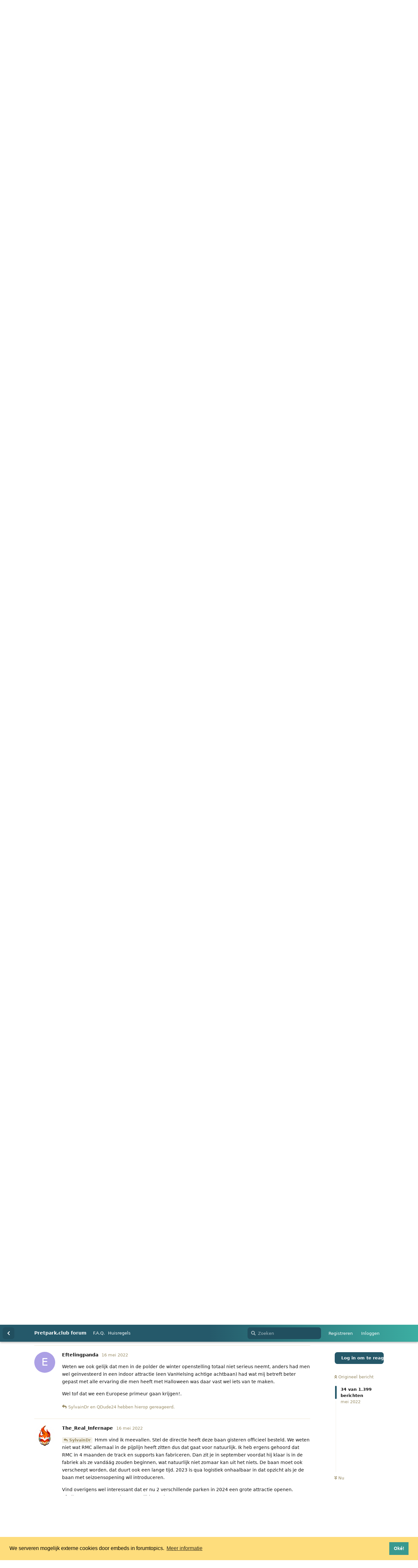

--- FILE ---
content_type: text/html; charset=utf-8
request_url: https://forum.pretpark.club/d/2353/36
body_size: 21690
content:
<!doctype html>
<html  dir="ltr"        lang="nl" >
    <head>
        <meta charset="utf-8">
        <title>Rmc single rail coaster voor Walibi: YoY: Pagina 2 - Pretpark.club forum</title>

        <link rel="stylesheet" href="https://forum.pretpark.club/assets/forum.css?v=92b7b723">
<link rel="prev" href="https://forum.pretpark.club/d/2353-rmc-single-rail-coaster-voor-walibi-yoy">
<link rel="next" href="https://forum.pretpark.club/d/2353-rmc-single-rail-coaster-voor-walibi-yoy?page=3">
<link rel="canonical" href="https://forum.pretpark.club/d/2353-rmc-single-rail-coaster-voor-walibi-yoy?page=2">
<link rel="preload" href="https://forum.pretpark.club/assets/forum.css?v=92b7b723" as="style">
<link rel="preload" href="https://forum.pretpark.club/assets/forum.js?v=4fe227c7" as="script">
<link rel="preload" href="https://forum.pretpark.club/assets/forum-nl.js?v=a9aee4a5" as="script">
<link rel="preload" href="https://forum.pretpark.club/assets/fonts/fa-solid-900.woff2" as="font" type="font/woff2" crossorigin="">
<link rel="preload" href="https://forum.pretpark.club/assets/fonts/fa-regular-400.woff2" as="font" type="font/woff2" crossorigin="">
<meta name="viewport" content="width=device-width, initial-scale=1, maximum-scale=1, minimum-scale=1">
<meta name="description" content="Het grootste Nederlandstalige pretpark forum: dé community voor en door pretparkliefhebbers!">
<meta name="theme-color" content="">
<meta property="og:image" content="https://pretpark.club/images/socials/ogimage.png">
<meta property="og:locale" content="nl_NL">

<link rel="apple-touch-icon" sizes="180x180" href="/images/favicons/apple-touch-icon.png"
><link rel="icon" type="image/png" sizes="32x32" href="/images/favicons/favicon-32x32.png"
><link rel="icon" type="image/png" sizes="16x16" href="/images/favicons/favicon-16x16.png"
><link rel="manifest" href="/images/favicons/site.webmanifest"
><link rel="mask-icon" href="/images/favicons/safari-pinned-tab.svg" color="#2b4d59"
><link rel="shortcut icon" href="/images/favicons/favicon.ico"
><meta name="msapplication-TileColor" content="#f6f6f4"
><meta name="msapplication-config" content="/images/favicons/browserconfig.xml"
>

<link rel="stylesheet" type="text/css" href="https://cdn.jsdelivr.net/npm/cookieconsent@3/build/cookieconsent.min.css" />
<script src="https://cdn.jsdelivr.net/npm/cookieconsent@3/build/cookieconsent.min.js" data-cfasync="false"></script>
<script>
window.addEventListener("load", function(){
window.cookieconsent.initialise({
  "palette": {
    "popup": {
      "background": "#fedd7c",
      "text": "#000000"
    },
    "button": {
      "background": "#39998f",
      "text": "#ffffff"
    }
  },
  "content": {
    "message": "We serveren mogelijk externe cookies door embeds in forumtopics.",
    "dismiss": "Oké!",
    "link": "Meer informatie",
    "href": "https://pretpark.club/privacy"
  }
})});
</script>

<meta name="theme-color" content="#25596a" media="(prefers-color-scheme: light)">
<meta name="theme-color" content="#13343e" media="(prefers-color-scheme: dark)">
    </head>

    <body>
        <header class="ppc-header">
    <div class="container">
        <a href="https://forum.pretpark.club" class="ppc-header__logo-link">
            <img src="https://pretpark.club/images/logos/pretparkclub.png" width="100" class="ppc-header__logo">
        </a>

        <div id="nav" class="nav"></div>
    </div>
</header>
<div class="ppc-wrapper">
    <div id="app" class="App">
        <div id="app-navigation" class="App-navigation"></div>

        <div id="drawer" class="App-drawer">
            <header id="header" class="App-header">
                <div id="header-navigation" class="Header-navigation"></div>
                <div class="container">
                    <div class="Header-title">
                        <a href="https://forum.pretpark.club" id="home-link">
                                                            Pretpark.club forum
                                                    </a>
                    </div>
                    <div id="header-primary" class="Header-primary"></div>
                    <div id="header-secondary" class="Header-secondary"></div>
                </div>
            </header>

        </div>

        <main class="App-content">
            <div id="content"></div>

            <div id="flarum-loading" style="display: none">
    Laden...
</div>

<noscript>
    <div class="Alert">
        <div class="container">
            Deze website werkt het beste in een moderne browser met JavaScript ingeschakeld.
        </div>
    </div>
</noscript>

<div id="flarum-loading-error" style="display: none">
    <div class="Alert">
        <div class="container">
            Er is iets misgegaan bij het laden van de volledige versie van deze website.
        </div>
    </div>
</div>

<noscript id="flarum-content">
    <div class="container">
    <h1>Rmc single rail coaster voor Walibi: YoY</h1>

    <div>
                    <article>
                                <div class="PostUser"><h3 class="PostUser-name">Ron</h3></div>
                <div class="Post-body">
                    <p>Het lijkt er helaas op dat CDA voor Walibi Holland geen budget (meer) wil vrij maken voor een uit de kluiten gewassen Intamin, B&amp;M of een next gen Vekoma. In dat geval zie ik ook nog niet zo snel een fatsoenlijke darkride verschijnen die ook vaak voorbij komt. En als ik heel eerlijk ben denk ik dat 1 darkride niet voldoende is om het gebrek aan darkrides op te lossen.</p>

<p>Ik denk dan ook dat een single rail een prima toevoeging is. Als het een baan wordt zoals Jersey Devil, en de hierboven genoemde capaciteit klopt, dan zie ik daar voor Walibi ook niet echt een probleem in. Daarnaast is het voor de regio toch een unieke achtbaan en zou ik deze dus graag in Walibi zien.</p>
                </div>
            </article>

            <hr>
                    <article>
                                <div class="PostUser"><h3 class="PostUser-name">QDude24</h3></div>
                <div class="Post-body">
                    <blockquote class="uncited"><div><p><a href="https://forum.pretpark.club/d/2353-rmc-single-rail-coaster-voor-walibi-yoy/24" class="PostMention" data-id="84914">Markiewong</a> Vooral de oude banen zijn een stuk minder qua ritcomfort en dat reflecteert zich ook terug in de populariteit en wachttijden verschil tussen Lost Gravity en Condor bijvoorbeeld.</p></div></blockquote>

<p>Elke keer dat ik in het park was had Condor een van de langste rijen, dus dit lijkt de GP niet te boeien in mijn ogen</p>
                </div>
            </article>

            <hr>
                    <article>
                                <div class="PostUser"><h3 class="PostUser-name">Markiewong</h3></div>
                <div class="Post-body">
                    <p><a href="https://forum.pretpark.club/d/2353-rmc-single-rail-coaster-voor-walibi-yoy/27" class="PostMention" data-id="84923">QDude24</a> <br>
Dat lijkt me niks te zeggen over de populariteit van de baan gezien het geringe aantal attracties dat het park heeft. Ik zie hem uit ervaring vaak op plek 4 staan van drukste wachttijd, maar dat is dus al de onderste helft van het aanbod. Verder weet je niet of mensen in Condor gaan omdat ze in Condor willen, of omdat de andere achtbanen te druk zijn. Een greep uit de facebook/instagram reacties onder elke post die gaat over de Condor bevestigst ook deels het beeld.</p>

<p>Maar om het dan weer ontopic te brengen, ik zou het slopen en vervangen van een baan pas overwegen na het bouwen van een nieuwe. Het park heeft al zo een geringe capaciteit, een heel seizoen een achtbaan missen slaat echt een gat in het aanbod.</p>
                </div>
            </article>

            <hr>
                    <article>
                                <div class="PostUser"><h3 class="PostUser-name">Alain</h3></div>
                <div class="Post-body">
                    <p>Goedkope en snelle oplossing om iets nieuws te vermarkten. Voor de korte termijn goed. Wel moeilijk te vermarkten concept. Hoe leg je iemand zonder kennis uit waarom deze baan zo bijzonder is? De ritervaring is niet fundamenteel anders dan bij andere banen.</p>

<p>Voor de lange termijn voegt het weinig waarde aan het park toe en het effect zal ook snel wegebben. Kortom investeringen die maar een korte periode renderen zijn geen goede investeringen. Daarnaast zie ik ook niet hoe deze baan past in het winterbestendig maken van het park.</p>
                </div>
            </article>

            <hr>
                    <article>
                                <div class="PostUser"><h3 class="PostUser-name">ppc-anoniem-5</h3></div>
                <div class="Post-body">
                    <blockquote class="uncited"><div><p><a href="https://forum.pretpark.club/d/2353-rmc-single-rail-coaster-voor-walibi-yoy/29" class="PostMention" data-id="84939">Alain</a> De ritervaring is niet fundamenteel anders dan bij andere banen.</p></div></blockquote>

<p>Nou als ik zie met wat voor rot vaart die single Rail coasters door sommige bochten gaan...</p>

<p>Ik hoop dat als er 1 komt er goed word nagedacht over capaciteit kunnen draaien met hopelijk een instap en uitstap station of een bewegend station zoals Golden Lasso heeft, waarbij de treinen continu in beweging blijven. Bij Lost Gravity, the laatste volledige nieuwe achtbaan hebben we het eerste gezien, dus hopelijk is het iets waar Walibi met deze nieuwe toevoeging ook naar kijkt. Bij Untamed ontbreekt het uiteraard, maar daar werd het station natuurlijk wel hergebruikt.</p>
                </div>
            </article>

            <hr>
                    <article>
                                <div class="PostUser"><h3 class="PostUser-name">PretparkPro</h3></div>
                <div class="Post-body">
                    <p>Ik zou het wel graag zien komen het lijken me heel leuke banen.</p>
                </div>
            </article>

            <hr>
                    <article>
                                <div class="PostUser"><h3 class="PostUser-name">Loekiloeki</h3></div>
                <div class="Post-body">
                    <p>Het is bevestigd door Mascha op de website voor personeel. De geplande opening is 30 maart 2024.</p>
                </div>
            </article>

            <hr>
                    <article>
                                <div class="PostUser"><h3 class="PostUser-name">SylvainDr</h3></div>
                <div class="Post-body">
                    <blockquote class="uncited"><div><p><a href="https://forum.pretpark.club/d/2353-rmc-single-rail-coaster-voor-walibi-yoy/32" class="PostMention" data-id="84945">Loekiloeki</a> De geplande opening is 30 maart 2024.</p>

<p><a href="https://forum.pretpark.club/d/2353-rmc-single-rail-coaster-voor-walibi-yoy/33" class="PostMention" data-id="84946">Tonnie</a> wel dat de baan 30 maart 2024 geopend zal worden.</p></div></blockquote>

<p>Mag ik zeggen dat dit ik nog relatief laat vindt? Had wel iets eerder verwacht in alle eerlijkheid. Het interne bericht lijkt overigens wel te kloppen van wat ik heb gehoord...</p>
                </div>
            </article>

            <hr>
                    <article>
                                <div class="PostUser"><h3 class="PostUser-name">Tonnie</h3></div>
                <div class="Post-body">
                    <p>Er is naar verluid een interne communicatie rond gegaan dat Mascha op dit moment met wiebe samen bij RMC is langs geweest ivm de nieuwe RMC Single Rail Raptor baan.</p>

<p>Lay out en thema zou later bekend worden gemaakt, maar wel dat de baan 30 maart 2024 geopend zal worden.</p>
                </div>
            </article>

            <hr>
                    <article>
                                <div class="PostUser"><h3 class="PostUser-name">Stijngeene</h3></div>
                <div class="Post-body">
                    <p><img src="https://forum.pretpark.club/assets/files/2022-05-16/1652704106-100752-image.png" title="" alt=""></p>

<p>Dat zou gaan om deze announcement. Maar ik kan me totaal niet voorstellen dat dit daadwerkelijk een echte announcement is.</p> 

<p>(Dit kreeg ik door via discord)</p>
                </div>
            </article>

            <hr>
                    <article>
                                <div class="PostUser"><h3 class="PostUser-name">Loekiloeki</h3></div>
                <div class="Post-body">
                    <blockquote class="uncited"><div><p><a href="https://forum.pretpark.club/d/2353-rmc-single-rail-coaster-voor-walibi-yoy/34" class="PostMention" data-id="84948">Stijngeene</a> Maar ik kan me totaal niet voorstellen dat dit daadwerkelijk een echte announcement is.</p></div></blockquote>

<p>Waarom niet? Mascha plaatst wel vaker dit soort mededelingen.</p>
                </div>
            </article>

            <hr>
                    <article>
                                <div class="PostUser"><h3 class="PostUser-name">The_Real_Infernape</h3></div>
                <div class="Post-body">
                    <p><a href="https://forum.pretpark.club/d/2353-rmc-single-rail-coaster-voor-walibi-yoy/35" class="PostMention" data-id="84950">SylvainDr</a> Hmm vind ik meevallen. Stel de directie heeft deze baan gisteren officieel besteld. We weten niet wat RMC allemaal in de pijplijn heeft zitten dus dat gaat voor natuurlijk. Ik heb ergens gehoord dat RMC in 4 maanden de track en supports kan fabriceren. Dan zit je in september voordat hij klaar is in de fabriek als ze vandáág zouden beginnen, wat natuurlijk niet zomaar kan uit het niets. De baan moet ook verscheept worden, dat duurt ook een lange tijd. 2023 is qua logistiek onhaalbaar in dat opzicht als je de baan met seizoensopening wil introduceren.</p>

<p>Vind overigens wel interessant dat er nu 2 verschillende parken in 2024 een grote attractie openen. Efteling met Danse Macabre en Walibi met deze Raptor.</p>
                </div>
            </article>

            <hr>
                    <article>
                                <div class="PostUser"><h3 class="PostUser-name">Eftelingpanda</h3></div>
                <div class="Post-body">
                    <p>Weten we ook gelijk dat men in de polder de winter openstelling totaal niet serieus neemt, anders had men wel geïnvesteerd in een indoor attractie (een VanHelsing achtige achtbaan) had wat mij betreft beter gepast met alle ervaring die men heeft met Halloween was daar vast wel iets van te maken.</p>

<p>Wel tof dat we een Europese primeur gaan krijgen!.</p>  
                </div>
            </article>

            <hr>
                    <article>
                                <div class="PostUser"><h3 class="PostUser-name">SylvainDr</h3></div>
                <div class="Post-body">
                    <blockquote class="uncited"><div><p><a href="https://forum.pretpark.club/d/2353-rmc-single-rail-coaster-voor-walibi-yoy/36" class="PostMention" data-id="84953">Eftelingpanda</a> Weten we ook gelijk dat men in de polder de winter openstelling totaal niet serieus neemt, anders had men wel geïnvesteerd in een indoor attractie (een VanHelsing achtige achtbaan) had wat mij betreft beter gepast met alle ervaring die men heeft met Halloween was daar vast wel iets van te maken.</p></div></blockquote>

<p>Tenzij de raptor indoor wordt...</p> 
                </div>
            </article>

            <hr>
                    <article>
                                <div class="PostUser"><h3 class="PostUser-name">QDude24</h3></div>
                <div class="Post-body">
                    <blockquote class="uncited"><div><p><a href="https://forum.pretpark.club/d/2353-rmc-single-rail-coaster-voor-walibi-yoy/36" class="PostMention" data-id="84953">Eftelingpanda</a> Wel tof dat we een Europese primeur gaan krijgen!.</p></div></blockquote>

<p>We krijgen als primeur de eerste RMC single rail, niet de allereerste single rail van europa, Caripro's zijn nog een ding 🙂</p>

<blockquote class="uncited"><div><p><a href="https://forum.pretpark.club/d/2353-rmc-single-rail-coaster-voor-walibi-yoy/39" class="PostMention" data-id="84957">The_Bullgod</a> De <a href="https://forum.pretpark.club/d/2113-nieuwe-invulling-neurogen" target="_blank" rel=" noopener" rel="ugc nofollow">nieuwe invulling voor NeuroGen</a> is indoor 😉</p></div></blockquote>

<p>Ja, een indoor betaal spookhuis voor halloween, heb je lekker veel aan</p>

                </div>
            </article>

            <hr>
                    <article>
                                <div class="PostUser"><h3 class="PostUser-name">The_Bullgod</h3></div>
                <div class="Post-body">
                    <p><a href="https://forum.pretpark.club/d/2353-rmc-single-rail-coaster-voor-walibi-yoy/38" class="PostMention" data-id="84955">SylvainDr</a> De <a href="https://forum.pretpark.club/d/2113-nieuwe-invulling-neurogen" target="_blank" rel=" noopener" rel="ugc nofollow">nieuwe invulling voor NeuroGen</a> is indoor 😉<br>
En het is ook nog niet bekend wat er precies gaat komen op de plek van de kartbaan, behalve dat het een uitbreiding word gericht op de hele familie. Dit zou mogelijk ook wel een indoor attractie kunnen worden.</p>
                </div>
            </article>

            <hr>
                    <article>
                                <div class="PostUser"><h3 class="PostUser-name">Hjalmar</h3></div>
                <div class="Post-body">
                    <p>Sorry, moest toch wel even lachen hoor om Mascha. Ze zegt zo mooi dat ze geen fan zijn van prototypes, maar volgens is het halve park prototypes. Het zijn of unieke versies of prototypes in Walibi:</p>

<p>Lost Gravity<br>
Splash Battle<br>
El Rio<br>
Xpress (enige variant)<br>
Robin Hood<br>
Condor</p>

<p>Maar goed, spijtig dat het Single Rail wordt. Niet echt een spetterende uitbreiding voor het park en zeker niet eentje die ze nu nodig hebben.</p> 


                </div>
            </article>

            <hr>
                    <article>
                                <div class="PostUser"><h3 class="PostUser-name">The_Bullgod</h3></div>
                <div class="Post-body">
                    <p><a href="https://forum.pretpark.club/d/2353-rmc-single-rail-coaster-voor-walibi-yoy/40" class="PostMention" data-id="84958">Hjalmar</a> Hmmm, het enige prototype dat geopend is sinds de komst van Mascha is Lost Gravity.</p>

                </div>
            </article>

            <hr>
                    <article>
                                <div class="PostUser"><h3 class="PostUser-name">Stijngeene</h3></div>
                <div class="Post-body">
                    <p><a href="https://forum.pretpark.club/d/2353-rmc-single-rail-coaster-voor-walibi-yoy/41" class="PostMention" data-id="84959">Loekiloeki</a> Ik kan me voorstellen dat je als park graag een officiele aankondiging doet met daarin de primeur om zo zoveel mogelijk media aandacht te pakken. Op deze manier is de kans minder groot dat je de media aandacht krijgt die je eigenlijk wilt?</p>
                </div>
            </article>

            <hr>
                    <article>
                                <div class="PostUser"><h3 class="PostUser-name">RickMarkestein</h3></div>
                <div class="Post-body">
                    <p>Tsja, Raptors zijn goedkope coasters dus qua dat snap ik het wel. Hoop dat er wel een substantiële layout komt, minimaal een Jersey Devil, die heeft tenminste nog een beetje capaciteit.</p> 
                </div>
            </article>

            <hr>
                    <article>
                                <div class="PostUser"><h3 class="PostUser-name">Nevz</h3></div>
                <div class="Post-body">
                    <p>Mocht het gebeuren dan vind ik het een leuke toevoeging voor Walibi Holland. Het model verkoopt zichzelf echt wel (Eerste in Europa). Als ze dan ook nog eens goedkoop zijn en snel te plaatsen dan is het toch prima voor een park zoals Walibi Holland?</p> 
                </div>
            </article>

            <hr>
            </div>

            <a href="https://forum.pretpark.club/d/2353-rmc-single-rail-coaster-voor-walibi-yoy">&laquo; Vorige pagina</a>
    
            <a href="https://forum.pretpark.club/d/2353-rmc-single-rail-coaster-voor-walibi-yoy?page=3">Volgende pagina &raquo;</a>
    </div>

</noscript>


            <div class="App-composer">
                <div class="container">
                    <div id="composer"></div>
                </div>
            </div>
        </main>
    </div>

    <footer class="footer">
        <ul class="footer-nav">
            <li class="footer-nav__item">
                <a href="https://pretpark.club/" target="_self" class="footer-nav__link">Homepage</a>
            </li>

            <li class="footer-nav__item">
                <a href="https://pretpark.club/huisregels" target="_self" class="footer-nav__link">Huisregels</a>
            </li>

            <li class="footer-nav__item">
                <a href="https://pretpark.club/privacy" target="_self" class="footer-nav__link">Privacy</a>
            </li>
        </ul>
        <div class="footer-bottom">
            &copy; 2026 - pretpark.club<br>
            Alle rechten voorbehouden
        </div>
    </footer>
</div>
<script 
  defer 
  src="https://analytics.pretpark.club/script.js" 
  data-website-id="dc4aa77c-4502-4fcd-bc22-069c57dd3b48"
  data-auto-track="false"
></script>

<script>
  function waitForUmami(callback) {
    if (typeof umami !== 'undefined') {
      callback();
    } else {
      setTimeout(() => waitForUmami(callback), 100);
    }
  }

  waitForUmami(() => {
    let currentPath = '';
    
    function getPageInfo(path) {
      // Topic: /d/123-topic-name(/456) - strip het post nummer
      if (path.match(/^\/d\/(\d+)/)) {
        const topicMatch = path.match(/^\/d\/(\d+)(?:-([^\/]+))?/);
        const cleanPath = `/d/${topicMatch[1]}${topicMatch[2] ? '-' + topicMatch[2] : ''}`;
        return {
          type: 'topic',
          id: topicMatch[1],
          identifier: `topic-${topicMatch[1]}`,
          cleanUrl: cleanPath
        };
      }
      
      // Voor alle andere pagina's: gebruik de originele path
      const defaultReturn = {
        cleanUrl: path
      };
      
      // Tag/Category: /t/general
      if (path.match(/^\/t\//)) {
        const tagMatch = path.match(/^\/t\/(.+)/);
        return {
          ...defaultReturn,
          type: 'tag',
          id: tagMatch[1],
          identifier: `tag-${tagMatch[1]}`
        };
      }
      
      // User profile: /u/username
      if (path.match(/^\/u\//)) {
        const userMatch = path.match(/^\/u\/(.+)/);
        return {
          ...defaultReturn,
          type: 'user',
          id: userMatch[1],
          identifier: `user-${userMatch[1]}`
        };
      }
      
      // Homepage/All discussions: / or empty
      if (path === '' || path === '/') {
        return {
          ...defaultReturn,
          type: 'homepage',
          id: 'home',
          identifier: 'homepage',
          cleanUrl: '/'
        };
      }
      
      // Following: /following
      if (path === '/following') {
        return {
          ...defaultReturn,
          type: 'following',
          id: 'following',
          identifier: 'following'
        };
      }
      
      // Other pages
      return {
        ...defaultReturn,
        type: 'other',
        id: path,
        identifier: path || 'unknown'
      };
    }
    
    // Override m.route.set om route changes te detecteren
    const originalRouteSet = m.route.set;

    m.route.set = function(path, data, options) {
      const pageInfo = getPageInfo(path);

      if (pageInfo.identifier !== currentPath) {
        currentPath = pageInfo.identifier;
        console.log('Tracking new page:', pageInfo);
        
        setTimeout(() => {
          umami.track(document.title, { url: pageInfo.cleanUrl });
        }, 200);
      }
      
      return originalRouteSet.call(this, path, data, options);
    };
    
    const initialPageInfo = getPageInfo(window.location.pathname);
    currentPath = initialPageInfo.identifier;
    
    umami.track(props => ({ ...props, url: initialPageInfo.cleanUrl, title: document.title }));
  });
</script>

<script>
 // Youtube fix
  setInterval(() => {
    document.querySelectorAll('iframe').forEach((iframe) => {
        if (iframe.dataset.modified) {
            return;
        }
        
        if (!iframe.src.startsWith('https://www.youtube')) {
            return;
        }

        iframe.setAttribute('referrerpolicy', 'strict-origin-when-cross-origin');
        iframe.src = iframe.src.replace('youtube.com', 'youtube-nocookie.com');
        iframe.dataset.modified = 'true';
    });
}, 1500);
</script>


        <div id="modal"></div>
        <div id="alerts"></div>

        <script>
            document.getElementById('flarum-loading').style.display = 'block';
            var flarum = {extensions: {}};
        </script>

        <script src="https://forum.pretpark.club/assets/forum.js?v=4fe227c7"></script>
<script src="https://forum.pretpark.club/assets/forum-nl.js?v=a9aee4a5"></script>

        <script id="flarum-json-payload" type="application/json">{"resources":[{"type":"forums","id":"1","attributes":{"title":"Pretpark.club forum","description":"Het grootste Nederlandstalige pretpark forum: d\u00e9 community voor en door pretparkliefhebbers!","showLanguageSelector":false,"baseUrl":"https:\/\/forum.pretpark.club","basePath":"","baseOrigin":"https:\/\/forum.pretpark.club","debug":false,"apiUrl":"https:\/\/forum.pretpark.club\/api","welcomeTitle":"Welkom bij pretpark.club","welcomeMessage":"De community voor en door Nederlandstalige pretparkliefhebbers!","themePrimaryColor":"#255869","themeSecondaryColor":"#F0EDE4","logoUrl":null,"faviconUrl":null,"headerHtml":"","footerHtml":"\u003Cscript \n  defer \n  src=\u0022https:\/\/analytics.pretpark.club\/script.js\u0022 \n  data-website-id=\u0022dc4aa77c-4502-4fcd-bc22-069c57dd3b48\u0022\n  data-auto-track=\u0022false\u0022\n\u003E\u003C\/script\u003E\n\n\u003Cscript\u003E\n  function waitForUmami(callback) {\n    if (typeof umami !== \u0027undefined\u0027) {\n      callback();\n    } else {\n      setTimeout(() =\u003E waitForUmami(callback), 100);\n    }\n  }\n\n  waitForUmami(() =\u003E {\n    let currentPath = \u0027\u0027;\n    \n    function getPageInfo(path) {\n      \/\/ Topic: \/d\/123-topic-name(\/456) - strip het post nummer\n      if (path.match(\/^\\\/d\\\/(\\d+)\/)) {\n        const topicMatch = path.match(\/^\\\/d\\\/(\\d+)(?:-([^\\\/]+))?\/);\n        const cleanPath = `\/d\/${topicMatch[1]}${topicMatch[2] ? \u0027-\u0027 + topicMatch[2] : \u0027\u0027}`;\n        return {\n          type: \u0027topic\u0027,\n          id: topicMatch[1],\n          identifier: `topic-${topicMatch[1]}`,\n          cleanUrl: cleanPath\n        };\n      }\n      \n      \/\/ Voor alle andere pagina\u0027s: gebruik de originele path\n      const defaultReturn = {\n        cleanUrl: path\n      };\n      \n      \/\/ Tag\/Category: \/t\/general\n      if (path.match(\/^\\\/t\\\/\/)) {\n        const tagMatch = path.match(\/^\\\/t\\\/(.+)\/);\n        return {\n          ...defaultReturn,\n          type: \u0027tag\u0027,\n          id: tagMatch[1],\n          identifier: `tag-${tagMatch[1]}`\n        };\n      }\n      \n      \/\/ User profile: \/u\/username\n      if (path.match(\/^\\\/u\\\/\/)) {\n        const userMatch = path.match(\/^\\\/u\\\/(.+)\/);\n        return {\n          ...defaultReturn,\n          type: \u0027user\u0027,\n          id: userMatch[1],\n          identifier: `user-${userMatch[1]}`\n        };\n      }\n      \n      \/\/ Homepage\/All discussions: \/ or empty\n      if (path === \u0027\u0027 || path === \u0027\/\u0027) {\n        return {\n          ...defaultReturn,\n          type: \u0027homepage\u0027,\n          id: \u0027home\u0027,\n          identifier: \u0027homepage\u0027,\n          cleanUrl: \u0027\/\u0027\n        };\n      }\n      \n      \/\/ Following: \/following\n      if (path === \u0027\/following\u0027) {\n        return {\n          ...defaultReturn,\n          type: \u0027following\u0027,\n          id: \u0027following\u0027,\n          identifier: \u0027following\u0027\n        };\n      }\n      \n      \/\/ Other pages\n      return {\n        ...defaultReturn,\n        type: \u0027other\u0027,\n        id: path,\n        identifier: path || \u0027unknown\u0027\n      };\n    }\n    \n    \/\/ Override m.route.set om route changes te detecteren\n    const originalRouteSet = m.route.set;\n\n    m.route.set = function(path, data, options) {\n      const pageInfo = getPageInfo(path);\n\n      if (pageInfo.identifier !== currentPath) {\n        currentPath = pageInfo.identifier;\n        console.log(\u0027Tracking new page:\u0027, pageInfo);\n        \n        setTimeout(() =\u003E {\n          umami.track(document.title, { url: pageInfo.cleanUrl });\n        }, 200);\n      }\n      \n      return originalRouteSet.call(this, path, data, options);\n    };\n    \n    const initialPageInfo = getPageInfo(window.location.pathname);\n    currentPath = initialPageInfo.identifier;\n    \n    umami.track(props =\u003E ({ ...props, url: initialPageInfo.cleanUrl, title: document.title }));\n  });\n\u003C\/script\u003E\n\n\u003Cscript\u003E\n \/\/ Youtube fix\n  setInterval(() =\u003E {\n    document.querySelectorAll(\u0027iframe\u0027).forEach((iframe) =\u003E {\n        if (iframe.dataset.modified) {\n            return;\n        }\n        \n        if (!iframe.src.startsWith(\u0027https:\/\/www.youtube\u0027)) {\n            return;\n        }\n\n        iframe.setAttribute(\u0027referrerpolicy\u0027, \u0027strict-origin-when-cross-origin\u0027);\n        iframe.src = iframe.src.replace(\u0027youtube.com\u0027, \u0027youtube-nocookie.com\u0027);\n        iframe.dataset.modified = \u0027true\u0027;\n    });\n}, 1500);\n\u003C\/script\u003E","allowSignUp":true,"defaultRoute":"\/all","canViewForum":true,"canStartDiscussion":false,"canSearchUsers":false,"canCreateAccessToken":false,"canModerateAccessTokens":false,"assetsBaseUrl":"https:\/\/forum.pretpark.club\/assets","canViewFlags":false,"guidelinesUrl":"https:\/\/pretpark.club\/huisregels","canBypassTagCounts":false,"minPrimaryTags":"1","maxPrimaryTags":"1","minSecondaryTags":"0","maxSecondaryTags":"3","canSeeUserDirectoryLink":false,"userDirectoryDefaultSort":"default","userDirectorySmallCards":false,"userDirectoryDisableGlobalSearchSource":false,"userDirectoryLinkGroupMentions":true,"fof-user-bio.maxLength":500,"fof-user-bio.maxLines":0,"fof-upload.canUpload":false,"fof-upload.canDownload":false,"fof-upload.composerButtonVisiblity":"upload-btn","fof-watermarkUrl":"https:\/\/forum.pretpark.club\/assets\/fof-upload-watermark-hv7ireph-watermerk-2.png","fof-terms.signup-legal-text":"Om jezelf te registreren op pretpark.club vragen we je eerst de huisregels te lezen en ermee in te stemmen.\nDaarnaast verwerken we je persoonsgegevens zodra je je registreert en zijn we verplicht je hierop te wijzen. Ook hier dien je akkoord mee te gaan.","fof-terms.hide-updated-at":false,"fof-terms.date-format":"DD-MM-YYYY","fof-terms.canSeeUserPoliciesState":false,"theme_dark_mode":false,"fof-recaptcha.credentials.site":"6LeMJfwUAAAAAH5AXWZPNdFzPXM0o3BTdaN2VwlV","fof-recaptcha.type":"","fof-recaptcha.signup":true,"fof-recaptcha.signin":true,"fof-recaptcha.forgot":false,"postWithoutCaptcha":false,"canStartPolls":false,"allowPollOptionImage":false,"pollMaxOptions":10,"fof-merge-discussions.search_limit":4,"allowUsernameMentionFormat":true},"relationships":{"groups":{"data":[{"type":"groups","id":"1"},{"type":"groups","id":"2"},{"type":"groups","id":"3"},{"type":"groups","id":"4"}]},"tags":{"data":[{"type":"tags","id":"1"},{"type":"tags","id":"8"},{"type":"tags","id":"11"},{"type":"tags","id":"12"},{"type":"tags","id":"17"},{"type":"tags","id":"29"},{"type":"tags","id":"30"},{"type":"tags","id":"47"},{"type":"tags","id":"32"},{"type":"tags","id":"26"},{"type":"tags","id":"35"},{"type":"tags","id":"28"}]},"fofTermsPolicies":{"data":[{"type":"fof-terms-policies","id":"1"},{"type":"fof-terms-policies","id":"2"}]}}},{"type":"groups","id":"1","attributes":{"nameSingular":"Team Pretpark.club","namePlural":"Team Pretpark.club","color":"#B72A2A","icon":"fas fa-user-cog","isHidden":0}},{"type":"groups","id":"2","attributes":{"nameSingular":"Gast","namePlural":"Gasten","color":null,"icon":null,"isHidden":0}},{"type":"groups","id":"3","attributes":{"nameSingular":"Lid","namePlural":"Leden","color":null,"icon":null,"isHidden":0}},{"type":"groups","id":"4","attributes":{"nameSingular":"Moderator","namePlural":"Moderators","color":"#80349E","icon":"fas fa-user-cog","isHidden":0}},{"type":"tags","id":"1","attributes":{"name":"Pretpark Talk","description":"De plek voor algemene discussies","slug":"pretpark-talk","color":"#E1BF61","backgroundUrl":null,"backgroundMode":null,"icon":"ppc-icon-merrygoround","discussionCount":577,"position":0,"defaultSort":null,"isChild":false,"isHidden":false,"lastPostedAt":"2026-01-25T17:10:31+00:00","canStartDiscussion":false,"canAddToDiscussion":false}},{"type":"tags","id":"8","attributes":{"name":"Disney Parken","description":"","slug":"disney-parken","color":"#8366FB","backgroundUrl":null,"backgroundMode":null,"icon":"ppc-icon-mickey","discussionCount":258,"position":3,"defaultSort":null,"isChild":false,"isHidden":false,"lastPostedAt":"2026-01-22T17:53:31+00:00","canStartDiscussion":false,"canAddToDiscussion":false}},{"type":"tags","id":"11","attributes":{"name":"Europese Parken","description":"Van Alton Towers tot Energylandia en van Liseberg tot Port Aventura","slug":"europese-parken","color":"#4F95D3","backgroundUrl":null,"backgroundMode":null,"icon":"fas fa-globe-europe","discussionCount":657,"position":4,"defaultSort":null,"isChild":false,"isHidden":false,"lastPostedAt":"2026-01-24T22:57:55+00:00","canStartDiscussion":false,"canAddToDiscussion":false}},{"type":"tags","id":"12","attributes":{"name":"De Huiskamer","description":"Niet pretpark-gerelateerde onderwerpen","slug":"de-huiskamer","color":"#39998E","backgroundUrl":null,"backgroundMode":null,"icon":"fas fa-couch","discussionCount":355,"position":7,"defaultSort":null,"isChild":false,"isHidden":false,"lastPostedAt":"2026-01-25T19:00:39+00:00","canStartDiscussion":false,"canAddToDiscussion":false}},{"type":"tags","id":"17","attributes":{"name":"Benelux Parken","description":"","slug":"benelux-parken","color":"#FFAA67","backgroundUrl":null,"backgroundMode":null,"icon":"ppc-icon-benelux","discussionCount":1095,"position":1,"defaultSort":null,"isChild":false,"isHidden":false,"lastPostedAt":"2026-01-25T22:41:02+00:00","canStartDiscussion":false,"canAddToDiscussion":false}},{"type":"tags","id":"29","attributes":{"name":"Wereldwijd","description":"De plek voor de rest van de wereld","slug":"wereldwijd","color":"#DA674A","backgroundUrl":null,"backgroundMode":null,"icon":"fas fa-globe-americas","discussionCount":741,"position":5,"defaultSort":null,"isChild":false,"isHidden":false,"lastPostedAt":"2026-01-25T19:17:00+00:00","canStartDiscussion":false,"canAddToDiscussion":false}},{"type":"tags","id":"30","attributes":{"name":"Duitse Parken","description":"Pretparken uit de heimat","slug":"duitse-parken","color":"#D94C77","backgroundUrl":null,"backgroundMode":null,"icon":"fas fa-beer","discussionCount":469,"position":2,"defaultSort":null,"isChild":false,"isHidden":false,"lastPostedAt":"2026-01-25T20:05:27+00:00","canStartDiscussion":false,"canAddToDiscussion":false}},{"type":"tags","id":"47","attributes":{"name":"Overige dagattracties","description":"Alles over Musea, dierentuinen en permanente dagattracties","slug":"overige-dagattracties","color":"#a1bc43","backgroundUrl":null,"backgroundMode":null,"icon":"ppc-icon-monkey","discussionCount":61,"position":6,"defaultSort":null,"isChild":false,"isHidden":false,"lastPostedAt":"2026-01-19T12:58:21+00:00","canStartDiscussion":false,"canAddToDiscussion":false}},{"type":"tags","id":"32","attributes":{"name":"Tripreports","description":"Op bezoek geweest in een pretpark? Deel met deze tag je reisverslag!","slug":"tripreports","color":"","backgroundUrl":null,"backgroundMode":null,"icon":"fas fa-bookmark","discussionCount":697,"position":null,"defaultSort":null,"isChild":false,"isHidden":false,"lastPostedAt":"2026-01-25T09:34:30+00:00","canStartDiscussion":false,"canAddToDiscussion":false}},{"type":"tags","id":"26","attributes":{"name":"Foto\u0027s","description":"Topics met foto\u0027s \ud83d\udcf8","slug":"fotos","color":"","backgroundUrl":null,"backgroundMode":null,"icon":"fas fa-images","discussionCount":521,"position":null,"defaultSort":null,"isChild":false,"isHidden":false,"lastPostedAt":"2026-01-22T17:53:31+00:00","canStartDiscussion":false,"canAddToDiscussion":false}},{"type":"tags","id":"35","attributes":{"name":"Nieuwsberichten","description":"Pretpark nieuwsberichten en persberichten die we ontvangen van de parken","slug":"nieuwsberichten","color":"","backgroundUrl":null,"backgroundMode":null,"icon":"fas fa-newspaper","discussionCount":450,"position":null,"defaultSort":null,"isChild":false,"isHidden":false,"lastPostedAt":"2026-01-25T19:17:00+00:00","canStartDiscussion":false,"canAddToDiscussion":false}},{"type":"tags","id":"28","attributes":{"name":"Bouw","description":"Gebruik deze tag om bouwtopics en werkzaamheden te markeren!","slug":"bouw","color":"","backgroundUrl":null,"backgroundMode":null,"icon":"fas fa-tools","discussionCount":192,"position":null,"defaultSort":null,"isChild":false,"isHidden":false,"lastPostedAt":"2026-01-25T09:34:30+00:00","canStartDiscussion":false,"canAddToDiscussion":false}},{"type":"fof-terms-policies","id":"1","attributes":{"sort":null,"name":"huisregels","url":"https:\/\/pretpark.club\/huisregels","update_message":null,"terms_updated_at":null}},{"type":"fof-terms-policies","id":"2","attributes":{"sort":null,"name":"dataverwerking persoonsgegevens","url":"https:\/\/pretpark.club\/privacy","update_message":null,"terms_updated_at":null}}],"session":{"userId":0,"csrfToken":"0MmZ6f3R335B9v0SJxYCdbwryf5ITH3znlt0TnSi"},"locales":{"nl":"Nederlands","en":"English"},"locale":"nl","apiDocument":{"data":{"type":"discussions","id":"2353","attributes":{"title":"Rmc single rail coaster voor Walibi: YoY","slug":"2353-rmc-single-rail-coaster-voor-walibi-yoy","commentCount":1395,"participantCount":196,"createdAt":"2022-05-15T17:50:27+00:00","lastPostedAt":"2025-12-04T13:34:10+00:00","lastPostNumber":1435,"canReply":false,"canRename":false,"canDelete":false,"canHide":false,"isApproved":true,"canTag":false,"canSplit":false,"hasPoll":false,"canStartPoll":false,"canMerge":false,"frontpage":false,"frontdate":null,"front":false,"subscription":null,"isSticky":false,"canSticky":false,"isLocked":false,"canLock":false},"relationships":{"user":{"data":{"type":"users","id":"165"}},"posts":{"data":[{"type":"posts","id":"84871"},{"type":"posts","id":"84872"},{"type":"posts","id":"84873"},{"type":"posts","id":"84874"},{"type":"posts","id":"84875"},{"type":"posts","id":"84876"},{"type":"posts","id":"84877"},{"type":"posts","id":"84878"},{"type":"posts","id":"84879"},{"type":"posts","id":"84881"},{"type":"posts","id":"84885"},{"type":"posts","id":"84886"},{"type":"posts","id":"84887"},{"type":"posts","id":"84888"},{"type":"posts","id":"84890"},{"type":"posts","id":"84891"},{"type":"posts","id":"84892"},{"type":"posts","id":"84900"},{"type":"posts","id":"84902"},{"type":"posts","id":"84903"},{"type":"posts","id":"84909"},{"type":"posts","id":"84910"},{"type":"posts","id":"84912"},{"type":"posts","id":"84914"},{"type":"posts","id":"84922"},{"type":"posts","id":"84923"},{"type":"posts","id":"84931"},{"type":"posts","id":"84939"},{"type":"posts","id":"84940"},{"type":"posts","id":"84944"},{"type":"posts","id":"84945"},{"type":"posts","id":"84946"},{"type":"posts","id":"84948"},{"type":"posts","id":"84950"},{"type":"posts","id":"84953"},{"type":"posts","id":"84954"},{"type":"posts","id":"84955"},{"type":"posts","id":"84957"},{"type":"posts","id":"84958"},{"type":"posts","id":"84959"},{"type":"posts","id":"84960"},{"type":"posts","id":"84963"},{"type":"posts","id":"84965"},{"type":"posts","id":"84966"},{"type":"posts","id":"84969"},{"type":"posts","id":"84971"},{"type":"posts","id":"84972"},{"type":"posts","id":"84974"},{"type":"posts","id":"84977"},{"type":"posts","id":"84983"},{"type":"posts","id":"84984"},{"type":"posts","id":"84987"},{"type":"posts","id":"84989"},{"type":"posts","id":"84990"},{"type":"posts","id":"84991"},{"type":"posts","id":"85000"},{"type":"posts","id":"85003"},{"type":"posts","id":"85004"},{"type":"posts","id":"85008"},{"type":"posts","id":"85009"},{"type":"posts","id":"85014"},{"type":"posts","id":"85033"},{"type":"posts","id":"85041"},{"type":"posts","id":"85042"},{"type":"posts","id":"85058"},{"type":"posts","id":"85060"},{"type":"posts","id":"85099"},{"type":"posts","id":"85103"},{"type":"posts","id":"85106"},{"type":"posts","id":"85107"},{"type":"posts","id":"85121"},{"type":"posts","id":"85155"},{"type":"posts","id":"85158"},{"type":"posts","id":"85161"},{"type":"posts","id":"85165"},{"type":"posts","id":"85184"},{"type":"posts","id":"85187"},{"type":"posts","id":"85190"},{"type":"posts","id":"85192"},{"type":"posts","id":"85197"},{"type":"posts","id":"85198"},{"type":"posts","id":"85209"},{"type":"posts","id":"85223"},{"type":"posts","id":"85227"},{"type":"posts","id":"85229"},{"type":"posts","id":"85231"},{"type":"posts","id":"85234"},{"type":"posts","id":"85239"},{"type":"posts","id":"85245"},{"type":"posts","id":"85270"},{"type":"posts","id":"85284"},{"type":"posts","id":"85288"},{"type":"posts","id":"85296"},{"type":"posts","id":"85321"},{"type":"posts","id":"85389"},{"type":"posts","id":"85474"},{"type":"posts","id":"85476"},{"type":"posts","id":"85478"},{"type":"posts","id":"85484"},{"type":"posts","id":"85486"},{"type":"posts","id":"85490"},{"type":"posts","id":"85491"},{"type":"posts","id":"85493"},{"type":"posts","id":"85496"},{"type":"posts","id":"85497"},{"type":"posts","id":"85569"},{"type":"posts","id":"85582"},{"type":"posts","id":"85619"},{"type":"posts","id":"85670"},{"type":"posts","id":"103928"},{"type":"posts","id":"103929"},{"type":"posts","id":"103930"},{"type":"posts","id":"103932"},{"type":"posts","id":"103934"},{"type":"posts","id":"103936"},{"type":"posts","id":"103941"},{"type":"posts","id":"103944"},{"type":"posts","id":"103945"},{"type":"posts","id":"103946"},{"type":"posts","id":"103947"},{"type":"posts","id":"103949"},{"type":"posts","id":"103952"},{"type":"posts","id":"103957"},{"type":"posts","id":"103958"},{"type":"posts","id":"103963"},{"type":"posts","id":"103964"},{"type":"posts","id":"103966"},{"type":"posts","id":"103970"},{"type":"posts","id":"103974"},{"type":"posts","id":"103975"},{"type":"posts","id":"103977"},{"type":"posts","id":"103986"},{"type":"posts","id":"104312"},{"type":"posts","id":"104316"},{"type":"posts","id":"104318"},{"type":"posts","id":"104321"},{"type":"posts","id":"104334"},{"type":"posts","id":"104338"},{"type":"posts","id":"104339"},{"type":"posts","id":"104343"},{"type":"posts","id":"104347"},{"type":"posts","id":"104348"},{"type":"posts","id":"104388"},{"type":"posts","id":"104392"},{"type":"posts","id":"104396"},{"type":"posts","id":"104400"},{"type":"posts","id":"104403"},{"type":"posts","id":"104413"},{"type":"posts","id":"104415"},{"type":"posts","id":"104416"},{"type":"posts","id":"104423"},{"type":"posts","id":"104428"},{"type":"posts","id":"104689"},{"type":"posts","id":"104709"},{"type":"posts","id":"104712"},{"type":"posts","id":"104713"},{"type":"posts","id":"105139"},{"type":"posts","id":"111178"},{"type":"posts","id":"111179"},{"type":"posts","id":"111185"},{"type":"posts","id":"111206"},{"type":"posts","id":"111208"},{"type":"posts","id":"111224"},{"type":"posts","id":"111226"},{"type":"posts","id":"111227"},{"type":"posts","id":"111230"},{"type":"posts","id":"111233"},{"type":"posts","id":"111234"},{"type":"posts","id":"111235"},{"type":"posts","id":"111236"},{"type":"posts","id":"111239"},{"type":"posts","id":"111242"},{"type":"posts","id":"111243"},{"type":"posts","id":"111244"},{"type":"posts","id":"111247"},{"type":"posts","id":"111309"},{"type":"posts","id":"111313"},{"type":"posts","id":"111314"},{"type":"posts","id":"111315"},{"type":"posts","id":"111363"},{"type":"posts","id":"111373"},{"type":"posts","id":"111381"},{"type":"posts","id":"111408"},{"type":"posts","id":"111412"},{"type":"posts","id":"111414"},{"type":"posts","id":"111415"},{"type":"posts","id":"111417"},{"type":"posts","id":"111418"},{"type":"posts","id":"111441"},{"type":"posts","id":"111463"},{"type":"posts","id":"111481"},{"type":"posts","id":"111504"},{"type":"posts","id":"111507"},{"type":"posts","id":"111509"},{"type":"posts","id":"111514"},{"type":"posts","id":"111651"},{"type":"posts","id":"111652"},{"type":"posts","id":"111655"},{"type":"posts","id":"111657"},{"type":"posts","id":"111663"},{"type":"posts","id":"111667"},{"type":"posts","id":"111672"},{"type":"posts","id":"111678"},{"type":"posts","id":"111682"},{"type":"posts","id":"111690"},{"type":"posts","id":"111697"},{"type":"posts","id":"111739"},{"type":"posts","id":"111743"},{"type":"posts","id":"111779"},{"type":"posts","id":"111786"},{"type":"posts","id":"111807"},{"type":"posts","id":"111833"},{"type":"posts","id":"111841"},{"type":"posts","id":"112772"},{"type":"posts","id":"112781"},{"type":"posts","id":"112794"},{"type":"posts","id":"126578"},{"type":"posts","id":"126580"},{"type":"posts","id":"126587"},{"type":"posts","id":"126619"},{"type":"posts","id":"128262"},{"type":"posts","id":"128266"},{"type":"posts","id":"128268"},{"type":"posts","id":"128269"},{"type":"posts","id":"128270"},{"type":"posts","id":"128271"},{"type":"posts","id":"128275"},{"type":"posts","id":"128278"},{"type":"posts","id":"128286"},{"type":"posts","id":"128306"},{"type":"posts","id":"128550"},{"type":"posts","id":"128714"},{"type":"posts","id":"128716"},{"type":"posts","id":"128723"},{"type":"posts","id":"128725"},{"type":"posts","id":"128731"},{"type":"posts","id":"128734"},{"type":"posts","id":"128743"},{"type":"posts","id":"128752"},{"type":"posts","id":"129095"},{"type":"posts","id":"129102"},{"type":"posts","id":"131195"},{"type":"posts","id":"138022"},{"type":"posts","id":"138040"},{"type":"posts","id":"138041"},{"type":"posts","id":"138072"},{"type":"posts","id":"138079"},{"type":"posts","id":"138083"},{"type":"posts","id":"138085"},{"type":"posts","id":"138090"},{"type":"posts","id":"138159"},{"type":"posts","id":"138208"},{"type":"posts","id":"138456"},{"type":"posts","id":"138473"},{"type":"posts","id":"138487"},{"type":"posts","id":"138491"},{"type":"posts","id":"138501"},{"type":"posts","id":"138504"},{"type":"posts","id":"138529"},{"type":"posts","id":"138570"},{"type":"posts","id":"138571"},{"type":"posts","id":"138594"},{"type":"posts","id":"138703"},{"type":"posts","id":"138760"},{"type":"posts","id":"138763"},{"type":"posts","id":"138766"},{"type":"posts","id":"138768"},{"type":"posts","id":"138820"},{"type":"posts","id":"138871"},{"type":"posts","id":"140064"},{"type":"posts","id":"140068"},{"type":"posts","id":"140070"},{"type":"posts","id":"140071"},{"type":"posts","id":"140077"},{"type":"posts","id":"140078"},{"type":"posts","id":"140079"},{"type":"posts","id":"140087"},{"type":"posts","id":"140089"},{"type":"posts","id":"140096"},{"type":"posts","id":"140101"},{"type":"posts","id":"140103"},{"type":"posts","id":"140109"},{"type":"posts","id":"140185"},{"type":"posts","id":"140783"},{"type":"posts","id":"140784"},{"type":"posts","id":"140792"},{"type":"posts","id":"140803"},{"type":"posts","id":"140804"},{"type":"posts","id":"140813"},{"type":"posts","id":"140825"},{"type":"posts","id":"140844"},{"type":"posts","id":"140847"},{"type":"posts","id":"141425"},{"type":"posts","id":"141446"},{"type":"posts","id":"141452"},{"type":"posts","id":"141460"},{"type":"posts","id":"142446"},{"type":"posts","id":"142459"},{"type":"posts","id":"142518"},{"type":"posts","id":"145186"},{"type":"posts","id":"145187"},{"type":"posts","id":"145190"},{"type":"posts","id":"145194"},{"type":"posts","id":"145195"},{"type":"posts","id":"145202"},{"type":"posts","id":"145228"},{"type":"posts","id":"145385"},{"type":"posts","id":"145397"},{"type":"posts","id":"145464"},{"type":"posts","id":"145469"},{"type":"posts","id":"145471"},{"type":"posts","id":"145479"},{"type":"posts","id":"145480"},{"type":"posts","id":"145498"},{"type":"posts","id":"145501"},{"type":"posts","id":"145523"},{"type":"posts","id":"145537"},{"type":"posts","id":"145543"},{"type":"posts","id":"145544"},{"type":"posts","id":"145547"},{"type":"posts","id":"145550"},{"type":"posts","id":"145554"},{"type":"posts","id":"145558"},{"type":"posts","id":"145916"},{"type":"posts","id":"145917"},{"type":"posts","id":"145919"},{"type":"posts","id":"146243"},{"type":"posts","id":"146245"},{"type":"posts","id":"146246"},{"type":"posts","id":"146273"},{"type":"posts","id":"146365"},{"type":"posts","id":"146374"},{"type":"posts","id":"146382"},{"type":"posts","id":"146389"},{"type":"posts","id":"146514"},{"type":"posts","id":"146518"},{"type":"posts","id":"146823"},{"type":"posts","id":"146844"},{"type":"posts","id":"146859"},{"type":"posts","id":"146861"},{"type":"posts","id":"146864"},{"type":"posts","id":"146870"},{"type":"posts","id":"146878"},{"type":"posts","id":"146887"},{"type":"posts","id":"146920"},{"type":"posts","id":"147054"},{"type":"posts","id":"147087"},{"type":"posts","id":"147099"},{"type":"posts","id":"147226"},{"type":"posts","id":"147609"},{"type":"posts","id":"147613"},{"type":"posts","id":"147615"},{"type":"posts","id":"147617"},{"type":"posts","id":"147619"},{"type":"posts","id":"147621"},{"type":"posts","id":"147623"},{"type":"posts","id":"147624"},{"type":"posts","id":"147625"},{"type":"posts","id":"147628"},{"type":"posts","id":"147631"},{"type":"posts","id":"147634"},{"type":"posts","id":"147635"},{"type":"posts","id":"147637"},{"type":"posts","id":"147641"},{"type":"posts","id":"147655"},{"type":"posts","id":"147663"},{"type":"posts","id":"147665"},{"type":"posts","id":"147667"},{"type":"posts","id":"147668"},{"type":"posts","id":"147669"},{"type":"posts","id":"147670"},{"type":"posts","id":"147673"},{"type":"posts","id":"147675"},{"type":"posts","id":"147677"},{"type":"posts","id":"147678"},{"type":"posts","id":"147683"},{"type":"posts","id":"147711"},{"type":"posts","id":"147966"},{"type":"posts","id":"148223"},{"type":"posts","id":"148254"},{"type":"posts","id":"148267"},{"type":"posts","id":"148275"},{"type":"posts","id":"148277"},{"type":"posts","id":"148278"},{"type":"posts","id":"148282"},{"type":"posts","id":"148284"},{"type":"posts","id":"148288"},{"type":"posts","id":"148291"},{"type":"posts","id":"148296"},{"type":"posts","id":"148297"},{"type":"posts","id":"148299"},{"type":"posts","id":"148301"},{"type":"posts","id":"148374"},{"type":"posts","id":"148378"},{"type":"posts","id":"148379"},{"type":"posts","id":"148381"},{"type":"posts","id":"148382"},{"type":"posts","id":"148550"},{"type":"posts","id":"148593"},{"type":"posts","id":"148642"},{"type":"posts","id":"148648"},{"type":"posts","id":"148652"},{"type":"posts","id":"148660"},{"type":"posts","id":"148667"},{"type":"posts","id":"148670"},{"type":"posts","id":"148673"},{"type":"posts","id":"148689"},{"type":"posts","id":"148707"},{"type":"posts","id":"148718"},{"type":"posts","id":"148725"},{"type":"posts","id":"148737"},{"type":"posts","id":"148738"},{"type":"posts","id":"148741"},{"type":"posts","id":"148755"},{"type":"posts","id":"148767"},{"type":"posts","id":"148771"},{"type":"posts","id":"148772"},{"type":"posts","id":"148843"},{"type":"posts","id":"148851"},{"type":"posts","id":"148853"},{"type":"posts","id":"148877"},{"type":"posts","id":"148882"},{"type":"posts","id":"148884"},{"type":"posts","id":"148891"},{"type":"posts","id":"148918"},{"type":"posts","id":"148920"},{"type":"posts","id":"148922"},{"type":"posts","id":"148938"},{"type":"posts","id":"148966"},{"type":"posts","id":"148967"},{"type":"posts","id":"148974"},{"type":"posts","id":"148975"},{"type":"posts","id":"148984"},{"type":"posts","id":"148988"},{"type":"posts","id":"148991"},{"type":"posts","id":"148992"},{"type":"posts","id":"149003"},{"type":"posts","id":"149015"},{"type":"posts","id":"149018"},{"type":"posts","id":"149021"},{"type":"posts","id":"149022"},{"type":"posts","id":"149025"},{"type":"posts","id":"149033"},{"type":"posts","id":"149052"},{"type":"posts","id":"149053"},{"type":"posts","id":"149062"},{"type":"posts","id":"149063"},{"type":"posts","id":"149069"},{"type":"posts","id":"149071"},{"type":"posts","id":"149087"},{"type":"posts","id":"149093"},{"type":"posts","id":"149095"},{"type":"posts","id":"149096"},{"type":"posts","id":"149154"},{"type":"posts","id":"149155"},{"type":"posts","id":"149158"},{"type":"posts","id":"149174"},{"type":"posts","id":"149176"},{"type":"posts","id":"149177"},{"type":"posts","id":"149178"},{"type":"posts","id":"149180"},{"type":"posts","id":"149181"},{"type":"posts","id":"149182"},{"type":"posts","id":"149183"},{"type":"posts","id":"149185"},{"type":"posts","id":"149187"},{"type":"posts","id":"149188"},{"type":"posts","id":"149190"},{"type":"posts","id":"149191"},{"type":"posts","id":"149193"},{"type":"posts","id":"149194"},{"type":"posts","id":"149198"},{"type":"posts","id":"149199"},{"type":"posts","id":"149209"},{"type":"posts","id":"149210"},{"type":"posts","id":"149211"},{"type":"posts","id":"149212"},{"type":"posts","id":"149214"},{"type":"posts","id":"149224"},{"type":"posts","id":"149226"},{"type":"posts","id":"149233"},{"type":"posts","id":"149241"},{"type":"posts","id":"149244"},{"type":"posts","id":"149245"},{"type":"posts","id":"149247"},{"type":"posts","id":"149250"},{"type":"posts","id":"149251"},{"type":"posts","id":"149256"},{"type":"posts","id":"149259"},{"type":"posts","id":"149263"},{"type":"posts","id":"149266"},{"type":"posts","id":"149269"},{"type":"posts","id":"149271"},{"type":"posts","id":"149273"},{"type":"posts","id":"149275"},{"type":"posts","id":"149276"},{"type":"posts","id":"149277"},{"type":"posts","id":"149278"},{"type":"posts","id":"149280"},{"type":"posts","id":"149282"},{"type":"posts","id":"149283"},{"type":"posts","id":"149285"},{"type":"posts","id":"149286"},{"type":"posts","id":"149291"},{"type":"posts","id":"149294"},{"type":"posts","id":"149296"},{"type":"posts","id":"149313"},{"type":"posts","id":"149314"},{"type":"posts","id":"149317"},{"type":"posts","id":"149318"},{"type":"posts","id":"149319"},{"type":"posts","id":"149323"},{"type":"posts","id":"149324"},{"type":"posts","id":"149325"},{"type":"posts","id":"149327"},{"type":"posts","id":"149329"},{"type":"posts","id":"149330"},{"type":"posts","id":"149331"},{"type":"posts","id":"149336"},{"type":"posts","id":"149338"},{"type":"posts","id":"149340"},{"type":"posts","id":"149342"},{"type":"posts","id":"149344"},{"type":"posts","id":"149348"},{"type":"posts","id":"149392"},{"type":"posts","id":"149398"},{"type":"posts","id":"149401"},{"type":"posts","id":"149410"},{"type":"posts","id":"149414"},{"type":"posts","id":"149415"},{"type":"posts","id":"149417"},{"type":"posts","id":"149419"},{"type":"posts","id":"149423"},{"type":"posts","id":"149428"},{"type":"posts","id":"149429"},{"type":"posts","id":"149436"},{"type":"posts","id":"149442"},{"type":"posts","id":"149461"},{"type":"posts","id":"149470"},{"type":"posts","id":"149474"},{"type":"posts","id":"149475"},{"type":"posts","id":"149480"},{"type":"posts","id":"149484"},{"type":"posts","id":"149485"},{"type":"posts","id":"149493"},{"type":"posts","id":"149497"},{"type":"posts","id":"149519"},{"type":"posts","id":"149568"},{"type":"posts","id":"149585"},{"type":"posts","id":"149591"},{"type":"posts","id":"149620"},{"type":"posts","id":"149623"},{"type":"posts","id":"149629"},{"type":"posts","id":"149631"},{"type":"posts","id":"149632"},{"type":"posts","id":"149635"},{"type":"posts","id":"149663"},{"type":"posts","id":"149678"},{"type":"posts","id":"149685"},{"type":"posts","id":"149858"},{"type":"posts","id":"149864"},{"type":"posts","id":"149870"},{"type":"posts","id":"149872"},{"type":"posts","id":"149880"},{"type":"posts","id":"149885"},{"type":"posts","id":"149894"},{"type":"posts","id":"149896"},{"type":"posts","id":"149899"},{"type":"posts","id":"149915"},{"type":"posts","id":"149924"},{"type":"posts","id":"149940"},{"type":"posts","id":"149954"},{"type":"posts","id":"149961"},{"type":"posts","id":"149966"},{"type":"posts","id":"149979"},{"type":"posts","id":"149984"},{"type":"posts","id":"149987"},{"type":"posts","id":"149995"},{"type":"posts","id":"150013"},{"type":"posts","id":"150031"},{"type":"posts","id":"150245"},{"type":"posts","id":"150246"},{"type":"posts","id":"150264"},{"type":"posts","id":"150265"},{"type":"posts","id":"150266"},{"type":"posts","id":"150274"},{"type":"posts","id":"151134"},{"type":"posts","id":"151135"},{"type":"posts","id":"151141"},{"type":"posts","id":"151142"},{"type":"posts","id":"151233"},{"type":"posts","id":"151237"},{"type":"posts","id":"151239"},{"type":"posts","id":"151240"},{"type":"posts","id":"151241"},{"type":"posts","id":"151258"},{"type":"posts","id":"151268"},{"type":"posts","id":"151295"},{"type":"posts","id":"151296"},{"type":"posts","id":"151305"},{"type":"posts","id":"151320"},{"type":"posts","id":"151352"},{"type":"posts","id":"151368"},{"type":"posts","id":"151369"},{"type":"posts","id":"151378"},{"type":"posts","id":"151379"},{"type":"posts","id":"151380"},{"type":"posts","id":"151384"},{"type":"posts","id":"151387"},{"type":"posts","id":"151394"},{"type":"posts","id":"151403"},{"type":"posts","id":"151404"},{"type":"posts","id":"151421"},{"type":"posts","id":"151427"},{"type":"posts","id":"151441"},{"type":"posts","id":"151447"},{"type":"posts","id":"151461"},{"type":"posts","id":"151481"},{"type":"posts","id":"151509"},{"type":"posts","id":"151535"},{"type":"posts","id":"151536"},{"type":"posts","id":"151554"},{"type":"posts","id":"152133"},{"type":"posts","id":"153464"},{"type":"posts","id":"153632"},{"type":"posts","id":"153635"},{"type":"posts","id":"153640"},{"type":"posts","id":"153646"},{"type":"posts","id":"153649"},{"type":"posts","id":"153886"},{"type":"posts","id":"153889"},{"type":"posts","id":"153892"},{"type":"posts","id":"153894"},{"type":"posts","id":"153895"},{"type":"posts","id":"153897"},{"type":"posts","id":"153900"},{"type":"posts","id":"153903"},{"type":"posts","id":"153907"},{"type":"posts","id":"153912"},{"type":"posts","id":"153913"},{"type":"posts","id":"153915"},{"type":"posts","id":"153917"},{"type":"posts","id":"153919"},{"type":"posts","id":"153921"},{"type":"posts","id":"153922"},{"type":"posts","id":"153925"},{"type":"posts","id":"153926"},{"type":"posts","id":"153928"},{"type":"posts","id":"153930"},{"type":"posts","id":"153931"},{"type":"posts","id":"153939"},{"type":"posts","id":"153954"},{"type":"posts","id":"153957"},{"type":"posts","id":"153958"},{"type":"posts","id":"153965"},{"type":"posts","id":"153970"},{"type":"posts","id":"153979"},{"type":"posts","id":"153988"},{"type":"posts","id":"153990"},{"type":"posts","id":"153992"},{"type":"posts","id":"154010"},{"type":"posts","id":"154017"},{"type":"posts","id":"154023"},{"type":"posts","id":"154025"},{"type":"posts","id":"154027"},{"type":"posts","id":"154252"},{"type":"posts","id":"154253"},{"type":"posts","id":"154259"},{"type":"posts","id":"154261"},{"type":"posts","id":"154273"},{"type":"posts","id":"154274"},{"type":"posts","id":"154293"},{"type":"posts","id":"154308"},{"type":"posts","id":"154322"},{"type":"posts","id":"154326"},{"type":"posts","id":"154333"},{"type":"posts","id":"154343"},{"type":"posts","id":"154360"},{"type":"posts","id":"154361"},{"type":"posts","id":"154362"},{"type":"posts","id":"154363"},{"type":"posts","id":"154366"},{"type":"posts","id":"154367"},{"type":"posts","id":"154368"},{"type":"posts","id":"154371"},{"type":"posts","id":"154372"},{"type":"posts","id":"154375"},{"type":"posts","id":"154376"},{"type":"posts","id":"154377"},{"type":"posts","id":"154378"},{"type":"posts","id":"154379"},{"type":"posts","id":"154380"},{"type":"posts","id":"154381"},{"type":"posts","id":"154382"},{"type":"posts","id":"154383"},{"type":"posts","id":"154385"},{"type":"posts","id":"154386"},{"type":"posts","id":"154390"},{"type":"posts","id":"154393"},{"type":"posts","id":"154394"},{"type":"posts","id":"154395"},{"type":"posts","id":"154396"},{"type":"posts","id":"154397"},{"type":"posts","id":"154404"},{"type":"posts","id":"154422"},{"type":"posts","id":"154426"},{"type":"posts","id":"154429"},{"type":"posts","id":"154432"},{"type":"posts","id":"154441"},{"type":"posts","id":"154450"},{"type":"posts","id":"154452"},{"type":"posts","id":"154459"},{"type":"posts","id":"154463"},{"type":"posts","id":"154464"},{"type":"posts","id":"154467"},{"type":"posts","id":"154469"},{"type":"posts","id":"154491"},{"type":"posts","id":"154513"},{"type":"posts","id":"154670"},{"type":"posts","id":"154671"},{"type":"posts","id":"154673"},{"type":"posts","id":"154674"},{"type":"posts","id":"154675"},{"type":"posts","id":"154678"},{"type":"posts","id":"154869"},{"type":"posts","id":"155184"},{"type":"posts","id":"155189"},{"type":"posts","id":"155190"},{"type":"posts","id":"155191"},{"type":"posts","id":"155194"},{"type":"posts","id":"155198"},{"type":"posts","id":"155203"},{"type":"posts","id":"155216"},{"type":"posts","id":"155249"},{"type":"posts","id":"155637"},{"type":"posts","id":"155691"},{"type":"posts","id":"155694"},{"type":"posts","id":"155696"},{"type":"posts","id":"155700"},{"type":"posts","id":"155720"},{"type":"posts","id":"155764"},{"type":"posts","id":"155767"},{"type":"posts","id":"155768"},{"type":"posts","id":"155769"},{"type":"posts","id":"155771"},{"type":"posts","id":"155775"},{"type":"posts","id":"155778"},{"type":"posts","id":"155876"},{"type":"posts","id":"155878"},{"type":"posts","id":"155879"},{"type":"posts","id":"155965"},{"type":"posts","id":"155982"},{"type":"posts","id":"155986"},{"type":"posts","id":"155987"},{"type":"posts","id":"155993"},{"type":"posts","id":"155997"},{"type":"posts","id":"156002"},{"type":"posts","id":"156206"},{"type":"posts","id":"156207"},{"type":"posts","id":"156215"},{"type":"posts","id":"156218"},{"type":"posts","id":"156233"},{"type":"posts","id":"156234"},{"type":"posts","id":"156252"},{"type":"posts","id":"156256"},{"type":"posts","id":"156259"},{"type":"posts","id":"156276"},{"type":"posts","id":"156277"},{"type":"posts","id":"156280"},{"type":"posts","id":"156304"},{"type":"posts","id":"156306"},{"type":"posts","id":"156309"},{"type":"posts","id":"156310"},{"type":"posts","id":"156313"},{"type":"posts","id":"156314"},{"type":"posts","id":"156323"},{"type":"posts","id":"156414"},{"type":"posts","id":"156419"},{"type":"posts","id":"156428"},{"type":"posts","id":"156447"},{"type":"posts","id":"156455"},{"type":"posts","id":"156468"},{"type":"posts","id":"157879"},{"type":"posts","id":"157885"},{"type":"posts","id":"157888"},{"type":"posts","id":"157889"},{"type":"posts","id":"157890"},{"type":"posts","id":"157891"},{"type":"posts","id":"157898"},{"type":"posts","id":"157899"},{"type":"posts","id":"157901"},{"type":"posts","id":"157905"},{"type":"posts","id":"157907"},{"type":"posts","id":"157908"},{"type":"posts","id":"157909"},{"type":"posts","id":"157910"},{"type":"posts","id":"157911"},{"type":"posts","id":"157915"},{"type":"posts","id":"157916"},{"type":"posts","id":"157918"},{"type":"posts","id":"157921"},{"type":"posts","id":"157922"},{"type":"posts","id":"157927"},{"type":"posts","id":"157930"},{"type":"posts","id":"157934"},{"type":"posts","id":"157942"},{"type":"posts","id":"157943"},{"type":"posts","id":"157944"},{"type":"posts","id":"157946"},{"type":"posts","id":"157947"},{"type":"posts","id":"157949"},{"type":"posts","id":"157950"},{"type":"posts","id":"157951"},{"type":"posts","id":"157954"},{"type":"posts","id":"157957"},{"type":"posts","id":"157962"},{"type":"posts","id":"157964"},{"type":"posts","id":"157965"},{"type":"posts","id":"157966"},{"type":"posts","id":"157968"},{"type":"posts","id":"157969"},{"type":"posts","id":"157970"},{"type":"posts","id":"157971"},{"type":"posts","id":"157972"},{"type":"posts","id":"157973"},{"type":"posts","id":"157974"},{"type":"posts","id":"157979"},{"type":"posts","id":"157980"},{"type":"posts","id":"157982"},{"type":"posts","id":"157985"},{"type":"posts","id":"157986"},{"type":"posts","id":"157992"},{"type":"posts","id":"157997"},{"type":"posts","id":"158000"},{"type":"posts","id":"158004"},{"type":"posts","id":"158005"},{"type":"posts","id":"158006"},{"type":"posts","id":"158008"},{"type":"posts","id":"158011"},{"type":"posts","id":"158013"},{"type":"posts","id":"158014"},{"type":"posts","id":"158015"},{"type":"posts","id":"158018"},{"type":"posts","id":"158020"},{"type":"posts","id":"158030"},{"type":"posts","id":"158031"},{"type":"posts","id":"158032"},{"type":"posts","id":"158036"},{"type":"posts","id":"158037"},{"type":"posts","id":"158041"},{"type":"posts","id":"158042"},{"type":"posts","id":"158054"},{"type":"posts","id":"158056"},{"type":"posts","id":"158062"},{"type":"posts","id":"158063"},{"type":"posts","id":"158076"},{"type":"posts","id":"158078"},{"type":"posts","id":"158079"},{"type":"posts","id":"158080"},{"type":"posts","id":"158084"},{"type":"posts","id":"158094"},{"type":"posts","id":"158099"},{"type":"posts","id":"158101"},{"type":"posts","id":"158103"},{"type":"posts","id":"158110"},{"type":"posts","id":"158112"},{"type":"posts","id":"158116"},{"type":"posts","id":"158117"},{"type":"posts","id":"158118"},{"type":"posts","id":"158119"},{"type":"posts","id":"158120"},{"type":"posts","id":"158122"},{"type":"posts","id":"158123"},{"type":"posts","id":"158126"},{"type":"posts","id":"158127"},{"type":"posts","id":"158128"},{"type":"posts","id":"158129"},{"type":"posts","id":"158130"},{"type":"posts","id":"158134"},{"type":"posts","id":"158136"},{"type":"posts","id":"158147"},{"type":"posts","id":"158148"},{"type":"posts","id":"158162"},{"type":"posts","id":"158171"},{"type":"posts","id":"158173"},{"type":"posts","id":"158175"},{"type":"posts","id":"158176"},{"type":"posts","id":"158178"},{"type":"posts","id":"158186"},{"type":"posts","id":"158202"},{"type":"posts","id":"158247"},{"type":"posts","id":"158250"},{"type":"posts","id":"158453"},{"type":"posts","id":"158454"},{"type":"posts","id":"158455"},{"type":"posts","id":"158457"},{"type":"posts","id":"158459"},{"type":"posts","id":"158477"},{"type":"posts","id":"158484"},{"type":"posts","id":"158487"},{"type":"posts","id":"158490"},{"type":"posts","id":"158840"},{"type":"posts","id":"158843"},{"type":"posts","id":"158931"},{"type":"posts","id":"158932"},{"type":"posts","id":"158933"},{"type":"posts","id":"158938"},{"type":"posts","id":"159013"},{"type":"posts","id":"159180"},{"type":"posts","id":"159181"},{"type":"posts","id":"159183"},{"type":"posts","id":"159184"},{"type":"posts","id":"159185"},{"type":"posts","id":"159186"},{"type":"posts","id":"159187"},{"type":"posts","id":"159189"},{"type":"posts","id":"159192"},{"type":"posts","id":"159195"},{"type":"posts","id":"159200"},{"type":"posts","id":"159201"},{"type":"posts","id":"159204"},{"type":"posts","id":"159221"},{"type":"posts","id":"159224"},{"type":"posts","id":"159226"},{"type":"posts","id":"159230"},{"type":"posts","id":"159232"},{"type":"posts","id":"159234"},{"type":"posts","id":"159235"},{"type":"posts","id":"159237"},{"type":"posts","id":"159239"},{"type":"posts","id":"159241"},{"type":"posts","id":"159242"},{"type":"posts","id":"159243"},{"type":"posts","id":"159248"},{"type":"posts","id":"159250"},{"type":"posts","id":"159251"},{"type":"posts","id":"159254"},{"type":"posts","id":"159257"},{"type":"posts","id":"159266"},{"type":"posts","id":"159269"},{"type":"posts","id":"159270"},{"type":"posts","id":"159271"},{"type":"posts","id":"159274"},{"type":"posts","id":"159275"},{"type":"posts","id":"159276"},{"type":"posts","id":"159277"},{"type":"posts","id":"159279"},{"type":"posts","id":"159282"},{"type":"posts","id":"159283"},{"type":"posts","id":"159300"},{"type":"posts","id":"159327"},{"type":"posts","id":"159333"},{"type":"posts","id":"159372"},{"type":"posts","id":"159373"},{"type":"posts","id":"159374"},{"type":"posts","id":"159390"},{"type":"posts","id":"159394"},{"type":"posts","id":"159397"},{"type":"posts","id":"159403"},{"type":"posts","id":"159408"},{"type":"posts","id":"159637"},{"type":"posts","id":"159642"},{"type":"posts","id":"159645"},{"type":"posts","id":"159662"},{"type":"posts","id":"159663"},{"type":"posts","id":"159665"},{"type":"posts","id":"159666"},{"type":"posts","id":"159669"},{"type":"posts","id":"159670"},{"type":"posts","id":"159671"},{"type":"posts","id":"159673"},{"type":"posts","id":"159674"},{"type":"posts","id":"159675"},{"type":"posts","id":"159676"},{"type":"posts","id":"159677"},{"type":"posts","id":"159681"},{"type":"posts","id":"159712"},{"type":"posts","id":"159716"},{"type":"posts","id":"159717"},{"type":"posts","id":"159718"},{"type":"posts","id":"159719"},{"type":"posts","id":"159724"},{"type":"posts","id":"159725"},{"type":"posts","id":"159726"},{"type":"posts","id":"159727"},{"type":"posts","id":"159729"},{"type":"posts","id":"159730"},{"type":"posts","id":"159734"},{"type":"posts","id":"159735"},{"type":"posts","id":"159737"},{"type":"posts","id":"159739"},{"type":"posts","id":"159745"},{"type":"posts","id":"159750"},{"type":"posts","id":"159752"},{"type":"posts","id":"159760"},{"type":"posts","id":"159761"},{"type":"posts","id":"159770"},{"type":"posts","id":"159773"},{"type":"posts","id":"159774"},{"type":"posts","id":"159776"},{"type":"posts","id":"159782"},{"type":"posts","id":"159788"},{"type":"posts","id":"159790"},{"type":"posts","id":"159792"},{"type":"posts","id":"159794"},{"type":"posts","id":"159795"},{"type":"posts","id":"159797"},{"type":"posts","id":"159798"},{"type":"posts","id":"159799"},{"type":"posts","id":"159800"},{"type":"posts","id":"159801"},{"type":"posts","id":"159804"},{"type":"posts","id":"159806"},{"type":"posts","id":"159809"},{"type":"posts","id":"159810"},{"type":"posts","id":"159813"},{"type":"posts","id":"159816"},{"type":"posts","id":"159818"},{"type":"posts","id":"159820"},{"type":"posts","id":"159821"},{"type":"posts","id":"159822"},{"type":"posts","id":"159824"},{"type":"posts","id":"159826"},{"type":"posts","id":"159828"},{"type":"posts","id":"159831"},{"type":"posts","id":"159833"},{"type":"posts","id":"159839"},{"type":"posts","id":"159840"},{"type":"posts","id":"159842"},{"type":"posts","id":"159846"},{"type":"posts","id":"159848"},{"type":"posts","id":"159850"},{"type":"posts","id":"159855"},{"type":"posts","id":"159856"},{"type":"posts","id":"159869"},{"type":"posts","id":"159977"},{"type":"posts","id":"159978"},{"type":"posts","id":"159981"},{"type":"posts","id":"159989"},{"type":"posts","id":"160306"},{"type":"posts","id":"160307"},{"type":"posts","id":"160309"},{"type":"posts","id":"160312"},{"type":"posts","id":"160326"},{"type":"posts","id":"160335"},{"type":"posts","id":"160336"},{"type":"posts","id":"160341"},{"type":"posts","id":"160342"},{"type":"posts","id":"160343"},{"type":"posts","id":"160344"},{"type":"posts","id":"160356"},{"type":"posts","id":"160387"},{"type":"posts","id":"160390"},{"type":"posts","id":"160397"},{"type":"posts","id":"160398"},{"type":"posts","id":"160434"},{"type":"posts","id":"160435"},{"type":"posts","id":"160437"},{"type":"posts","id":"160440"},{"type":"posts","id":"160443"},{"type":"posts","id":"160445"},{"type":"posts","id":"160449"},{"type":"posts","id":"160454"},{"type":"posts","id":"160462"},{"type":"posts","id":"160465"},{"type":"posts","id":"160466"},{"type":"posts","id":"160467"},{"type":"posts","id":"160477"},{"type":"posts","id":"160482"},{"type":"posts","id":"160488"},{"type":"posts","id":"160494"},{"type":"posts","id":"160502"},{"type":"posts","id":"160507"},{"type":"posts","id":"160511"},{"type":"posts","id":"160524"},{"type":"posts","id":"160526"},{"type":"posts","id":"160530"},{"type":"posts","id":"160540"},{"type":"posts","id":"160544"},{"type":"posts","id":"160545"},{"type":"posts","id":"160549"},{"type":"posts","id":"160550"},{"type":"posts","id":"160571"},{"type":"posts","id":"160582"},{"type":"posts","id":"160602"},{"type":"posts","id":"160788"},{"type":"posts","id":"160790"},{"type":"posts","id":"160791"},{"type":"posts","id":"160798"},{"type":"posts","id":"160803"},{"type":"posts","id":"160817"},{"type":"posts","id":"160820"},{"type":"posts","id":"160827"},{"type":"posts","id":"160847"},{"type":"posts","id":"160867"},{"type":"posts","id":"160869"},{"type":"posts","id":"160890"},{"type":"posts","id":"160895"},{"type":"posts","id":"161027"},{"type":"posts","id":"161028"},{"type":"posts","id":"161029"},{"type":"posts","id":"161032"},{"type":"posts","id":"161033"},{"type":"posts","id":"161038"},{"type":"posts","id":"161113"},{"type":"posts","id":"161123"},{"type":"posts","id":"161124"},{"type":"posts","id":"161126"},{"type":"posts","id":"161128"},{"type":"posts","id":"161156"},{"type":"posts","id":"161162"},{"type":"posts","id":"161175"},{"type":"posts","id":"161181"},{"type":"posts","id":"161183"},{"type":"posts","id":"161187"},{"type":"posts","id":"161200"},{"type":"posts","id":"161271"},{"type":"posts","id":"161274"},{"type":"posts","id":"161275"},{"type":"posts","id":"161276"},{"type":"posts","id":"161277"},{"type":"posts","id":"161278"},{"type":"posts","id":"161279"},{"type":"posts","id":"161281"},{"type":"posts","id":"161284"},{"type":"posts","id":"161285"},{"type":"posts","id":"161286"},{"type":"posts","id":"161287"},{"type":"posts","id":"161288"},{"type":"posts","id":"161299"},{"type":"posts","id":"161321"},{"type":"posts","id":"161344"},{"type":"posts","id":"161353"},{"type":"posts","id":"161394"},{"type":"posts","id":"161395"},{"type":"posts","id":"161398"},{"type":"posts","id":"161410"},{"type":"posts","id":"161433"},{"type":"posts","id":"161571"},{"type":"posts","id":"161575"},{"type":"posts","id":"161585"},{"type":"posts","id":"161603"},{"type":"posts","id":"162064"},{"type":"posts","id":"162066"},{"type":"posts","id":"162067"},{"type":"posts","id":"162070"},{"type":"posts","id":"162071"},{"type":"posts","id":"162078"},{"type":"posts","id":"162079"},{"type":"posts","id":"162081"},{"type":"posts","id":"162083"},{"type":"posts","id":"162084"},{"type":"posts","id":"162092"},{"type":"posts","id":"162099"},{"type":"posts","id":"162103"},{"type":"posts","id":"162106"},{"type":"posts","id":"162107"},{"type":"posts","id":"162108"},{"type":"posts","id":"162109"},{"type":"posts","id":"162110"},{"type":"posts","id":"162111"},{"type":"posts","id":"162114"},{"type":"posts","id":"162115"},{"type":"posts","id":"162116"},{"type":"posts","id":"162119"},{"type":"posts","id":"162131"},{"type":"posts","id":"162132"},{"type":"posts","id":"162133"},{"type":"posts","id":"162141"},{"type":"posts","id":"162143"},{"type":"posts","id":"162151"},{"type":"posts","id":"162153"},{"type":"posts","id":"162155"},{"type":"posts","id":"162160"},{"type":"posts","id":"162163"},{"type":"posts","id":"162165"},{"type":"posts","id":"162166"},{"type":"posts","id":"162167"},{"type":"posts","id":"162168"},{"type":"posts","id":"162184"},{"type":"posts","id":"162186"},{"type":"posts","id":"162188"},{"type":"posts","id":"162200"},{"type":"posts","id":"162201"},{"type":"posts","id":"162205"},{"type":"posts","id":"162210"},{"type":"posts","id":"162214"},{"type":"posts","id":"162217"},{"type":"posts","id":"162219"},{"type":"posts","id":"162253"},{"type":"posts","id":"162277"},{"type":"posts","id":"162326"},{"type":"posts","id":"162669"},{"type":"posts","id":"162675"},{"type":"posts","id":"162732"},{"type":"posts","id":"162779"},{"type":"posts","id":"162780"},{"type":"posts","id":"162781"},{"type":"posts","id":"162782"},{"type":"posts","id":"162799"},{"type":"posts","id":"162806"},{"type":"posts","id":"162808"},{"type":"posts","id":"162816"},{"type":"posts","id":"162826"},{"type":"posts","id":"162841"},{"type":"posts","id":"162869"},{"type":"posts","id":"162884"},{"type":"posts","id":"162890"},{"type":"posts","id":"162892"},{"type":"posts","id":"162894"},{"type":"posts","id":"162898"},{"type":"posts","id":"162900"},{"type":"posts","id":"162903"},{"type":"posts","id":"162912"},{"type":"posts","id":"162917"},{"type":"posts","id":"162920"},{"type":"posts","id":"162923"},{"type":"posts","id":"162924"},{"type":"posts","id":"162927"},{"type":"posts","id":"162941"},{"type":"posts","id":"162943"},{"type":"posts","id":"162944"},{"type":"posts","id":"162949"},{"type":"posts","id":"162955"},{"type":"posts","id":"163004"},{"type":"posts","id":"163009"},{"type":"posts","id":"163143"},{"type":"posts","id":"163151"},{"type":"posts","id":"163159"},{"type":"posts","id":"163161"},{"type":"posts","id":"163162"},{"type":"posts","id":"163253"},{"type":"posts","id":"163255"},{"type":"posts","id":"163261"},{"type":"posts","id":"163286"},{"type":"posts","id":"163375"},{"type":"posts","id":"163396"},{"type":"posts","id":"163515"},{"type":"posts","id":"163517"},{"type":"posts","id":"163518"},{"type":"posts","id":"163523"},{"type":"posts","id":"163535"},{"type":"posts","id":"163850"},{"type":"posts","id":"163851"},{"type":"posts","id":"163852"},{"type":"posts","id":"163854"},{"type":"posts","id":"163855"},{"type":"posts","id":"163887"},{"type":"posts","id":"163890"},{"type":"posts","id":"163891"},{"type":"posts","id":"163894"},{"type":"posts","id":"163963"},{"type":"posts","id":"163966"},{"type":"posts","id":"163969"},{"type":"posts","id":"163976"},{"type":"posts","id":"163995"},{"type":"posts","id":"164030"},{"type":"posts","id":"164041"},{"type":"posts","id":"164044"},{"type":"posts","id":"164050"},{"type":"posts","id":"164051"},{"type":"posts","id":"164053"},{"type":"posts","id":"164056"},{"type":"posts","id":"164059"},{"type":"posts","id":"164060"},{"type":"posts","id":"164078"},{"type":"posts","id":"164084"},{"type":"posts","id":"164092"},{"type":"posts","id":"164095"},{"type":"posts","id":"164098"},{"type":"posts","id":"164102"},{"type":"posts","id":"164103"},{"type":"posts","id":"164107"},{"type":"posts","id":"164111"},{"type":"posts","id":"164113"},{"type":"posts","id":"164115"},{"type":"posts","id":"164116"},{"type":"posts","id":"164119"},{"type":"posts","id":"164120"},{"type":"posts","id":"164122"},{"type":"posts","id":"164126"},{"type":"posts","id":"164129"},{"type":"posts","id":"164130"},{"type":"posts","id":"164134"},{"type":"posts","id":"164135"},{"type":"posts","id":"164137"},{"type":"posts","id":"164140"},{"type":"posts","id":"164142"},{"type":"posts","id":"164143"},{"type":"posts","id":"164146"},{"type":"posts","id":"164159"},{"type":"posts","id":"164161"},{"type":"posts","id":"164162"},{"type":"posts","id":"164163"},{"type":"posts","id":"164174"},{"type":"posts","id":"164180"},{"type":"posts","id":"164183"},{"type":"posts","id":"164222"},{"type":"posts","id":"164361"},{"type":"posts","id":"164405"},{"type":"posts","id":"164409"},{"type":"posts","id":"164452"},{"type":"posts","id":"164459"},{"type":"posts","id":"164461"},{"type":"posts","id":"164467"},{"type":"posts","id":"164471"},{"type":"posts","id":"164545"},{"type":"posts","id":"164557"},{"type":"posts","id":"165214"},{"type":"posts","id":"165228"},{"type":"posts","id":"165255"},{"type":"posts","id":"165257"},{"type":"posts","id":"165260"},{"type":"posts","id":"165265"},{"type":"posts","id":"165271"},{"type":"posts","id":"165273"},{"type":"posts","id":"165276"},{"type":"posts","id":"165281"},{"type":"posts","id":"165291"},{"type":"posts","id":"165298"},{"type":"posts","id":"165302"},{"type":"posts","id":"165307"},{"type":"posts","id":"165331"},{"type":"posts","id":"165345"},{"type":"posts","id":"165523"},{"type":"posts","id":"165655"},{"type":"posts","id":"165791"},{"type":"posts","id":"165817"},{"type":"posts","id":"165825"},{"type":"posts","id":"165829"},{"type":"posts","id":"165834"},{"type":"posts","id":"165837"},{"type":"posts","id":"165840"},{"type":"posts","id":"165976"},{"type":"posts","id":"166018"},{"type":"posts","id":"166041"},{"type":"posts","id":"166314"},{"type":"posts","id":"166328"},{"type":"posts","id":"166369"},{"type":"posts","id":"166453"},{"type":"posts","id":"166464"},{"type":"posts","id":"168440"},{"type":"posts","id":"168486"},{"type":"posts","id":"168513"},{"type":"posts","id":"169660"},{"type":"posts","id":"170022"},{"type":"posts","id":"170026"},{"type":"posts","id":"170035"},{"type":"posts","id":"170068"},{"type":"posts","id":"170079"},{"type":"posts","id":"170083"},{"type":"posts","id":"170090"},{"type":"posts","id":"170097"},{"type":"posts","id":"170113"},{"type":"posts","id":"170200"},{"type":"posts","id":"170201"},{"type":"posts","id":"170659"},{"type":"posts","id":"170665"},{"type":"posts","id":"170668"},{"type":"posts","id":"170670"},{"type":"posts","id":"170680"},{"type":"posts","id":"170869"},{"type":"posts","id":"171217"},{"type":"posts","id":"171730"},{"type":"posts","id":"172948"},{"type":"posts","id":"172952"},{"type":"posts","id":"172954"},{"type":"posts","id":"172955"},{"type":"posts","id":"172968"},{"type":"posts","id":"173695"},{"type":"posts","id":"173697"},{"type":"posts","id":"174226"},{"type":"posts","id":"174249"},{"type":"posts","id":"174256"},{"type":"posts","id":"174257"},{"type":"posts","id":"174260"},{"type":"posts","id":"175319"},{"type":"posts","id":"175353"},{"type":"posts","id":"175445"},{"type":"posts","id":"175508"},{"type":"posts","id":"175553"},{"type":"posts","id":"175598"},{"type":"posts","id":"175600"},{"type":"posts","id":"175602"},{"type":"posts","id":"175603"},{"type":"posts","id":"175616"},{"type":"posts","id":"175619"},{"type":"posts","id":"175627"},{"type":"posts","id":"175694"},{"type":"posts","id":"175695"},{"type":"posts","id":"175877"},{"type":"posts","id":"175938"},{"type":"posts","id":"175940"},{"type":"posts","id":"175941"},{"type":"posts","id":"175943"},{"type":"posts","id":"175944"},{"type":"posts","id":"175945"},{"type":"posts","id":"175959"},{"type":"posts","id":"179696"}]},"tags":{"data":[{"type":"tags","id":"17"},{"type":"tags","id":"27"},{"type":"tags","id":"35"}]}}},"included":[{"type":"users","id":"165","attributes":{"username":"Daffie","displayName":"Daffie","avatarUrl":"https:\/\/forum.pretpark.club\/assets\/avatars\/RKqzT8ATlmuFTKbi.png","slug":"Daffie"}},{"type":"users","id":"69","attributes":{"username":"Ron","displayName":"Ron","avatarUrl":"https:\/\/forum.pretpark.club\/assets\/avatars\/zAv7QuM6UEBJGbJw.png","slug":"Ron","joinTime":"2019-03-28T21:25:45+00:00","discussionCount":5,"commentCount":1280,"canEdit":false,"canEditCredentials":false,"canEditGroups":false,"canDelete":false,"canSuspend":false,"fof-upload-uploadCountCurrent":null,"fof-upload-uploadCountAll":null},"relationships":{"groups":{"data":[]}}},{"type":"users","id":"344","attributes":{"username":"QDude24","displayName":"QDude24","avatarUrl":"https:\/\/forum.pretpark.club\/assets\/avatars\/uwMElDhfEx49MrIB.png","slug":"QDude24","joinTime":"2019-12-20T14:58:05+00:00","discussionCount":70,"commentCount":2498,"canEdit":false,"canEditCredentials":false,"canEditGroups":false,"canDelete":false,"lastSeenAt":"2026-01-25T21:07:19+00:00","canSuspend":false,"fof-upload-uploadCountCurrent":null,"fof-upload-uploadCountAll":null},"relationships":{"groups":{"data":[]}}},{"type":"users","id":"915","attributes":{"username":"Markiewong","displayName":"Markiewong","avatarUrl":"https:\/\/forum.pretpark.club\/assets\/avatars\/rj6M9FF4jVXf5Oae.png","slug":"Markiewong","joinTime":"2021-08-11T08:44:40+00:00","discussionCount":0,"commentCount":429,"canEdit":false,"canEditCredentials":false,"canEditGroups":false,"canDelete":false,"lastSeenAt":"2026-01-25T22:55:05+00:00","canSuspend":false,"fof-upload-uploadCountCurrent":null,"fof-upload-uploadCountAll":null},"relationships":{"groups":{"data":[]}}},{"type":"users","id":"500","attributes":{"username":"Liampie","displayName":"Liampie","avatarUrl":"https:\/\/forum.pretpark.club\/assets\/avatars\/b1Tx19SRniyjDiI4.png","slug":"Liampie"}},{"type":"users","id":"128","attributes":{"username":"Alain","displayName":"Alain","avatarUrl":"https:\/\/forum.pretpark.club\/assets\/avatars\/4FvtBVspJmyvnzxD.png","slug":"Alain","joinTime":"2019-03-29T20:17:45+00:00","discussionCount":2,"commentCount":214,"canEdit":false,"canEditCredentials":false,"canEditGroups":false,"canDelete":false,"lastSeenAt":"2025-11-30T14:52:14+00:00","canSuspend":false,"fof-upload-uploadCountCurrent":null,"fof-upload-uploadCountAll":null},"relationships":{"groups":{"data":[]}}},{"type":"users","id":"426","attributes":{"username":"ppc-anoniem-5","displayName":"ppc-anoniem-5","avatarUrl":null,"slug":"ppc-anoniem-5","joinTime":"2020-03-28T14:34:07+00:00","discussionCount":3,"commentCount":1174,"canEdit":false,"canEditCredentials":false,"canEditGroups":false,"canDelete":false,"lastSeenAt":"2026-01-19T15:46:46+00:00","canSuspend":false,"fof-upload-uploadCountCurrent":null,"fof-upload-uploadCountAll":null},"relationships":{"groups":{"data":[]}}},{"type":"users","id":"64","attributes":{"username":"Tim","displayName":"Tim","avatarUrl":"https:\/\/forum.pretpark.club\/assets\/avatars\/6qAldt6QMpUzpzSk.png","slug":"Tim"}},{"type":"users","id":"198","attributes":{"username":"PretparkPro","displayName":"PretparkPro","avatarUrl":"https:\/\/forum.pretpark.club\/assets\/avatars\/Dk6B4JTGdU1NKUPD.png","slug":"PretparkPro","joinTime":"2019-05-07T21:51:55+00:00","discussionCount":4,"commentCount":204,"canEdit":false,"canEditCredentials":false,"canEditGroups":false,"canDelete":false,"lastSeenAt":"2024-02-15T23:12:52+00:00","canSuspend":false,"fof-upload-uploadCountCurrent":null,"fof-upload-uploadCountAll":null},"relationships":{"groups":{"data":[]}}},{"type":"users","id":"1510","attributes":{"username":"J-roen","displayName":"J-roen","avatarUrl":null,"slug":"J-roen"}},{"type":"users","id":"664","attributes":{"username":"Loekiloeki","displayName":"Loekiloeki","avatarUrl":"https:\/\/forum.pretpark.club\/assets\/avatars\/wYheOIq3YEtGevuO.png","slug":"Loekiloeki","joinTime":"2020-06-28T20:20:04+00:00","discussionCount":19,"commentCount":1879,"canEdit":false,"canEditCredentials":false,"canEditGroups":false,"canDelete":false,"lastSeenAt":"2026-01-25T20:32:25+00:00","canSuspend":false,"fof-upload-uploadCountCurrent":null,"fof-upload-uploadCountAll":null},"relationships":{"groups":{"data":[]}}},{"type":"users","id":"384","attributes":{"username":"SylvainDr","displayName":"SylvainDr","avatarUrl":"https:\/\/forum.pretpark.club\/assets\/avatars\/PyZ7BINKtDU0QYOq.png","slug":"SylvainDr","joinTime":"2020-02-12T22:59:58+00:00","discussionCount":2,"commentCount":158,"canEdit":false,"canEditCredentials":false,"canEditGroups":false,"canDelete":false,"lastSeenAt":"2025-02-07T23:13:55+00:00","canSuspend":false,"fof-upload-uploadCountCurrent":null,"fof-upload-uploadCountAll":null},"relationships":{"groups":{"data":[]}}},{"type":"users","id":"1","attributes":{"username":"Tonnie","displayName":"Tonnie","avatarUrl":"https:\/\/forum.pretpark.club\/assets\/avatars\/1wfsLSfr89fQJ9Rv.png","slug":"Tonnie","joinTime":"2019-03-13T22:03:01+00:00","discussionCount":123,"commentCount":3302,"canEdit":false,"canEditCredentials":false,"canEditGroups":false,"canDelete":false,"lastSeenAt":"2026-01-25T10:25:36+00:00","canSuspend":false,"fof-upload-uploadCountCurrent":null,"fof-upload-uploadCountAll":null},"relationships":{"groups":{"data":[{"type":"groups","id":"1"}]}}},{"type":"users","id":"203","attributes":{"username":"Stijngeene","displayName":"Stijngeene","avatarUrl":"https:\/\/forum.pretpark.club\/assets\/avatars\/1UpHoWeZ5NdPPa6j.png","slug":"Stijngeene","joinTime":"2019-05-10T07:54:35+00:00","discussionCount":5,"commentCount":396,"canEdit":false,"canEditCredentials":false,"canEditGroups":false,"canDelete":false,"lastSeenAt":"2026-01-21T12:32:01+00:00","canSuspend":false,"fof-upload-uploadCountCurrent":null,"fof-upload-uploadCountAll":null},"relationships":{"groups":{"data":[]}}},{"type":"users","id":"1743","attributes":{"username":"Bastiaan-EVRST","displayName":"Bastiaan-EVRST","avatarUrl":"https:\/\/forum.pretpark.club\/assets\/avatars\/3mWdtzGarPBdQ45o.png","slug":"Bastiaan-EVRST"}},{"type":"users","id":"659","attributes":{"username":"The_Real_Infernape","displayName":"The_Real_Infernape","avatarUrl":"https:\/\/forum.pretpark.club\/assets\/avatars\/09TYRy6C6ZGw3rBN.png","slug":"The_Real_Infernape","joinTime":"2020-06-25T18:22:37+00:00","discussionCount":82,"commentCount":2239,"canEdit":false,"canEditCredentials":false,"canEditGroups":false,"canDelete":false,"canSuspend":false,"fof-upload-uploadCountCurrent":null,"fof-upload-uploadCountAll":null},"relationships":{"groups":{"data":[]}}},{"type":"users","id":"477","attributes":{"username":"Eftelingpanda","displayName":"Eftelingpanda","avatarUrl":null,"slug":"Eftelingpanda","joinTime":"2020-04-01T00:28:23+00:00","discussionCount":7,"commentCount":336,"canEdit":false,"canEditCredentials":false,"canEditGroups":false,"canDelete":false,"lastSeenAt":"2026-01-16T15:47:24+00:00","canSuspend":false,"fof-upload-uploadCountCurrent":null,"fof-upload-uploadCountAll":null},"relationships":{"groups":{"data":[]}}},{"type":"users","id":"95","attributes":{"username":"The_Bullgod","displayName":"The_Bullgod","avatarUrl":"https:\/\/forum.pretpark.club\/assets\/avatars\/xCChLboSj972E3ho.png","slug":"The_Bullgod","joinTime":"2019-03-29T07:04:21+00:00","discussionCount":691,"commentCount":8041,"canEdit":false,"canEditCredentials":false,"canEditGroups":false,"canDelete":false,"lastSeenAt":"2026-01-25T19:50:16+00:00","canSuspend":false,"fof-upload-uploadCountCurrent":null,"fof-upload-uploadCountAll":null},"relationships":{"groups":{"data":[]}}},{"type":"users","id":"82","attributes":{"username":"Hjalmar","displayName":"Hjalmar","avatarUrl":"https:\/\/forum.pretpark.club\/assets\/avatars\/xMeXkM9p8Syudb6m.png","slug":"Hjalmar","joinTime":"2019-03-28T22:12:03+00:00","discussionCount":74,"commentCount":5473,"canEdit":false,"canEditCredentials":false,"canEditGroups":false,"canDelete":false,"lastSeenAt":"2026-01-25T18:58:35+00:00","canSuspend":false,"fof-upload-uploadCountCurrent":null,"fof-upload-uploadCountAll":null},"relationships":{"groups":{"data":[]}}},{"type":"users","id":"6","attributes":{"username":"Jules","displayName":"Jules","avatarUrl":"https:\/\/forum.pretpark.club\/assets\/avatars\/mcMldLIVfqRz6x33.png","slug":"Jules"}},{"type":"users","id":"60","attributes":{"username":"RickMarkestein","displayName":"RickMarkestein","avatarUrl":"https:\/\/forum.pretpark.club\/assets\/avatars\/VJ5vzzB3ZXhlRi1m.png","slug":"RickMarkestein","joinTime":"2019-03-28T21:11:30+00:00","discussionCount":9,"commentCount":325,"canEdit":false,"canEditCredentials":false,"canEditGroups":false,"canDelete":false,"canSuspend":false,"fof-upload-uploadCountCurrent":null,"fof-upload-uploadCountAll":null},"relationships":{"groups":{"data":[]}}},{"type":"users","id":"1063","attributes":{"username":"Nevz","displayName":"Nevz","avatarUrl":"https:\/\/forum.pretpark.club\/assets\/avatars\/WIMwgSQYWrUuCrgL.png","slug":"Nevz","joinTime":"2022-01-24T09:38:30+00:00","discussionCount":0,"commentCount":267,"canEdit":false,"canEditCredentials":false,"canEditGroups":false,"canDelete":false,"lastSeenAt":"2025-12-01T18:03:00+00:00","canSuspend":false,"fof-upload-uploadCountCurrent":null,"fof-upload-uploadCountAll":null},"relationships":{"groups":{"data":[]}}},{"type":"posts","id":"84922","attributes":{"number":26,"createdAt":"2022-05-16T10:21:45+00:00","contentType":"comment","contentHtml":"\u003Cp\u003EHet lijkt er helaas op dat CDA voor Walibi Holland geen budget (meer) wil vrij maken voor een uit de kluiten gewassen Intamin, B\u0026amp;M of een next gen Vekoma. In dat geval zie ik ook nog niet zo snel een fatsoenlijke darkride verschijnen die ook vaak voorbij komt. En als ik heel eerlijk ben denk ik dat 1 darkride niet voldoende is om het gebrek aan darkrides op te lossen.\u003C\/p\u003E\n\n\u003Cp\u003EIk denk dan ook dat een single rail een prima toevoeging is. Als het een baan wordt zoals Jersey Devil, en de hierboven genoemde capaciteit klopt, dan zie ik daar voor Walibi ook niet echt een probleem in. Daarnaast is het voor de regio toch een unieke achtbaan en zou ik deze dus graag in Walibi zien.\u003C\/p\u003E","renderFailed":false,"canEdit":false,"canDelete":false,"canHide":false,"mentionedByCount":0,"canFlag":false,"isApproved":true,"canApprove":false,"canStartPoll":false,"canLike":false,"likesCount":0},"relationships":{"discussion":{"data":{"type":"discussions","id":"2353"}},"user":{"data":{"type":"users","id":"69"}},"polls":{"data":[]},"mentionedBy":{"data":[]},"likes":{"data":[]}}},{"type":"posts","id":"84923","attributes":{"number":27,"createdAt":"2022-05-16T10:34:00+00:00","contentType":"comment","contentHtml":"\u003Cblockquote class=\u0022uncited\u0022\u003E\u003Cdiv\u003E\u003Cp\u003E\u003Ca href=\u0022https:\/\/forum.pretpark.club\/d\/2353-rmc-single-rail-coaster-voor-walibi-yoy\/24\u0022 class=\u0022PostMention\u0022 data-id=\u002284914\u0022\u003EMarkiewong\u003C\/a\u003E Vooral de oude banen zijn een stuk minder qua ritcomfort en dat reflecteert zich ook terug in de populariteit en wachttijden verschil tussen Lost Gravity en Condor bijvoorbeeld.\u003C\/p\u003E\u003C\/div\u003E\u003C\/blockquote\u003E\n\n\u003Cp\u003EElke keer dat ik in het park was had Condor een van de langste rijen, dus dit lijkt de GP niet te boeien in mijn ogen\u003C\/p\u003E","renderFailed":false,"canEdit":false,"canDelete":false,"canHide":false,"mentionedByCount":1,"canFlag":false,"isApproved":true,"canApprove":false,"canStartPoll":false,"canLike":false,"likesCount":1},"relationships":{"discussion":{"data":{"type":"discussions","id":"2353"}},"user":{"data":{"type":"users","id":"344"}},"polls":{"data":[]},"mentionedBy":{"data":[{"type":"posts","id":"84931"}]},"likes":{"data":[{"type":"users","id":"500"}]}}},{"type":"posts","id":"84931","attributes":{"number":28,"createdAt":"2022-05-16T11:03:38+00:00","contentType":"comment","contentHtml":"\u003Cp\u003E\u003Ca href=\u0022https:\/\/forum.pretpark.club\/d\/2353-rmc-single-rail-coaster-voor-walibi-yoy\/27\u0022 class=\u0022PostMention\u0022 data-id=\u002284923\u0022\u003EQDude24\u003C\/a\u003E \u003Cbr\u003E\nDat lijkt me niks te zeggen over de populariteit van de baan gezien het geringe aantal attracties dat het park heeft. Ik zie hem uit ervaring vaak op plek 4 staan van drukste wachttijd, maar dat is dus al de onderste helft van het aanbod. Verder weet je niet of mensen in Condor gaan omdat ze in Condor willen, of omdat de andere achtbanen te druk zijn. Een greep uit de facebook\/instagram reacties onder elke post die gaat over de Condor bevestigst ook deels het beeld.\u003C\/p\u003E\n\n\u003Cp\u003EMaar om het dan weer ontopic te brengen, ik zou het slopen en vervangen van een baan pas overwegen na het bouwen van een nieuwe. Het park heeft al zo een geringe capaciteit, een heel seizoen een achtbaan missen slaat echt een gat in het aanbod.\u003C\/p\u003E","renderFailed":false,"mentionedByCount":0,"editedAt":"2022-05-16T11:13:02+00:00","canEdit":false,"canDelete":false,"canHide":false,"canFlag":false,"isApproved":true,"canApprove":false,"canStartPoll":false,"canLike":false,"likesCount":0},"relationships":{"user":{"data":{"type":"users","id":"915"}},"discussion":{"data":{"type":"discussions","id":"2353"}},"editedUser":{"data":{"type":"users","id":"915"}},"polls":{"data":[]},"mentionedBy":{"data":[]},"likes":{"data":[]}}},{"type":"posts","id":"84939","attributes":{"number":29,"createdAt":"2022-05-16T11:39:11+00:00","contentType":"comment","contentHtml":"\u003Cp\u003EGoedkope en snelle oplossing om iets nieuws te vermarkten. Voor de korte termijn goed. Wel moeilijk te vermarkten concept. Hoe leg je iemand zonder kennis uit waarom deze baan zo bijzonder is? De ritervaring is niet fundamenteel anders dan bij andere banen.\u003C\/p\u003E\n\n\u003Cp\u003EVoor de lange termijn voegt het weinig waarde aan het park toe en het effect zal ook snel wegebben. Kortom investeringen die maar een korte periode renderen zijn geen goede investeringen. Daarnaast zie ik ook niet hoe deze baan past in het winterbestendig maken van het park.\u003C\/p\u003E","renderFailed":false,"editedAt":"2022-05-16T11:40:34+00:00","canEdit":false,"canDelete":false,"canHide":false,"mentionedByCount":1,"canFlag":false,"isApproved":true,"canApprove":false,"canStartPoll":false,"canLike":false,"likesCount":1},"relationships":{"discussion":{"data":{"type":"discussions","id":"2353"}},"user":{"data":{"type":"users","id":"128"}},"editedUser":{"data":{"type":"users","id":"128"}},"polls":{"data":[]},"mentionedBy":{"data":[{"type":"posts","id":"84944"}]},"likes":{"data":[{"type":"users","id":"64"}]}}},{"type":"posts","id":"84944","attributes":{"number":31,"createdAt":"2022-05-16T12:16:38+00:00","contentType":"comment","contentHtml":"\u003Cblockquote class=\u0022uncited\u0022\u003E\u003Cdiv\u003E\u003Cp\u003E\u003Ca href=\u0022https:\/\/forum.pretpark.club\/d\/2353-rmc-single-rail-coaster-voor-walibi-yoy\/29\u0022 class=\u0022PostMention\u0022 data-id=\u002284939\u0022\u003EAlain\u003C\/a\u003E De ritervaring is niet fundamenteel anders dan bij andere banen.\u003C\/p\u003E\u003C\/div\u003E\u003C\/blockquote\u003E\n\n\u003Cp\u003ENou als ik zie met wat voor rot vaart die single Rail coasters door sommige bochten gaan...\u003C\/p\u003E\n\n\u003Cp\u003EIk hoop dat als er 1 komt er goed word nagedacht over capaciteit kunnen draaien met hopelijk een instap en uitstap station of een bewegend station zoals Golden Lasso heeft, waarbij de treinen continu in beweging blijven. Bij Lost Gravity, the laatste volledige nieuwe achtbaan hebben we het eerste gezien, dus hopelijk is het iets waar Walibi met deze nieuwe toevoeging ook naar kijkt. Bij Untamed ontbreekt het uiteraard, maar daar werd het station natuurlijk wel hergebruikt.\u003C\/p\u003E","renderFailed":false,"mentionedByCount":0,"canEdit":false,"canDelete":false,"canHide":false,"canFlag":false,"isApproved":true,"canApprove":false,"canStartPoll":false,"canLike":false,"likesCount":0},"relationships":{"user":{"data":{"type":"users","id":"426"}},"discussion":{"data":{"type":"discussions","id":"2353"}},"polls":{"data":[]},"mentionedBy":{"data":[]},"likes":{"data":[]}}},{"type":"posts","id":"84940","attributes":{"number":30,"createdAt":"2022-05-16T11:57:32+00:00","contentType":"comment","contentHtml":"\u003Cp\u003EIk zou het wel graag zien komen het lijken me heel leuke banen.\u003C\/p\u003E","renderFailed":false,"canEdit":false,"canDelete":false,"canHide":false,"mentionedByCount":0,"canFlag":false,"isApproved":true,"canApprove":false,"canStartPoll":false,"canLike":false,"likesCount":1},"relationships":{"discussion":{"data":{"type":"discussions","id":"2353"}},"user":{"data":{"type":"users","id":"198"}},"polls":{"data":[]},"mentionedBy":{"data":[]},"likes":{"data":[{"type":"users","id":"1510"}]}}},{"type":"posts","id":"84945","attributes":{"number":32,"createdAt":"2022-05-16T12:23:31+00:00","contentType":"comment","contentHtml":"\u003Cp\u003EHet is bevestigd door Mascha op de website voor personeel. De geplande opening is 30 maart 2024.\u003C\/p\u003E","renderFailed":false,"editedAt":"2022-05-16T12:23:49+00:00","canEdit":false,"canDelete":false,"canHide":false,"mentionedByCount":1,"canFlag":false,"isApproved":true,"canApprove":false,"canStartPoll":false,"canLike":false,"likesCount":0},"relationships":{"discussion":{"data":{"type":"discussions","id":"2353"}},"user":{"data":{"type":"users","id":"664"}},"editedUser":{"data":{"type":"users","id":"664"}},"polls":{"data":[]},"mentionedBy":{"data":[{"type":"posts","id":"84950"}]},"likes":{"data":[]}}},{"type":"posts","id":"84950","attributes":{"number":35,"createdAt":"2022-05-16T12:31:55+00:00","contentType":"comment","contentHtml":"\u003Cblockquote class=\u0022uncited\u0022\u003E\u003Cdiv\u003E\u003Cp\u003E\u003Ca href=\u0022https:\/\/forum.pretpark.club\/d\/2353-rmc-single-rail-coaster-voor-walibi-yoy\/32\u0022 class=\u0022PostMention\u0022 data-id=\u002284945\u0022\u003ELoekiloeki\u003C\/a\u003E De geplande opening is 30 maart 2024.\u003C\/p\u003E\n\n\u003Cp\u003E\u003Ca href=\u0022https:\/\/forum.pretpark.club\/d\/2353-rmc-single-rail-coaster-voor-walibi-yoy\/33\u0022 class=\u0022PostMention\u0022 data-id=\u002284946\u0022\u003ETonnie\u003C\/a\u003E wel dat de baan 30 maart 2024 geopend zal worden.\u003C\/p\u003E\u003C\/div\u003E\u003C\/blockquote\u003E\n\n\u003Cp\u003EMag ik zeggen dat dit ik nog relatief laat vindt? Had wel iets eerder verwacht in alle eerlijkheid. Het interne bericht lijkt overigens wel te kloppen van wat ik heb gehoord...\u003C\/p\u003E","renderFailed":false,"mentionedByCount":1,"canEdit":false,"canDelete":false,"canHide":false,"canFlag":false,"isApproved":true,"canApprove":false,"canStartPoll":false,"canLike":false,"likesCount":0},"relationships":{"user":{"data":{"type":"users","id":"384"}},"discussion":{"data":{"type":"discussions","id":"2353"}},"polls":{"data":[]},"mentionedBy":{"data":[{"type":"posts","id":"84954"}]},"likes":{"data":[]}}},{"type":"posts","id":"84946","attributes":{"number":33,"createdAt":"2022-05-16T12:24:20+00:00","contentType":"comment","contentHtml":"\u003Cp\u003EEr is naar verluid een interne communicatie rond gegaan dat Mascha op dit moment met wiebe samen bij RMC is langs geweest ivm de nieuwe RMC Single Rail Raptor baan.\u003C\/p\u003E\n\n\u003Cp\u003ELay out en thema zou later bekend worden gemaakt, maar wel dat de baan 30 maart 2024 geopend zal worden.\u003C\/p\u003E","renderFailed":false,"canEdit":false,"canDelete":false,"canHide":false,"mentionedByCount":1,"canFlag":false,"isApproved":true,"canApprove":false,"canStartPoll":false,"canLike":false,"likesCount":1},"relationships":{"discussion":{"data":{"type":"discussions","id":"2353"}},"user":{"data":{"type":"users","id":"1"}},"polls":{"data":[]},"mentionedBy":{"data":[{"type":"posts","id":"84950"}]},"likes":{"data":[{"type":"users","id":"664"}]}}},{"type":"posts","id":"84948","attributes":{"number":34,"createdAt":"2022-05-16T12:29:12+00:00","contentType":"comment","contentHtml":"\u003Cp\u003E\u003Cimg src=\u0022https:\/\/forum.pretpark.club\/assets\/files\/2022-05-16\/1652704106-100752-image.png\u0022 title=\u0022\u0022 alt=\u0022\u0022\u003E\u003C\/p\u003E\n\n\u003Cp\u003EDat zou gaan om deze announcement. Maar ik kan me totaal niet voorstellen dat dit daadwerkelijk een echte announcement is.\u003C\/p\u003E \n\n\u003Cp\u003E(Dit kreeg ik door via discord)\u003C\/p\u003E","renderFailed":false,"editedAt":"2022-05-16T12:30:05+00:00","canEdit":false,"canDelete":false,"canHide":false,"mentionedByCount":1,"canFlag":false,"isApproved":true,"canApprove":false,"canStartPoll":false,"canLike":false,"likesCount":1},"relationships":{"discussion":{"data":{"type":"discussions","id":"2353"}},"user":{"data":{"type":"users","id":"203"}},"editedUser":{"data":{"type":"users","id":"203"}},"polls":{"data":[]},"mentionedBy":{"data":[{"type":"posts","id":"84959"}]},"likes":{"data":[{"type":"users","id":"1743"}]}}},{"type":"posts","id":"84959","attributes":{"number":41,"createdAt":"2022-05-16T12:53:54+00:00","contentType":"comment","contentHtml":"\u003Cblockquote class=\u0022uncited\u0022\u003E\u003Cdiv\u003E\u003Cp\u003E\u003Ca href=\u0022https:\/\/forum.pretpark.club\/d\/2353-rmc-single-rail-coaster-voor-walibi-yoy\/34\u0022 class=\u0022PostMention\u0022 data-id=\u002284948\u0022\u003EStijngeene\u003C\/a\u003E Maar ik kan me totaal niet voorstellen dat dit daadwerkelijk een echte announcement is.\u003C\/p\u003E\u003C\/div\u003E\u003C\/blockquote\u003E\n\n\u003Cp\u003EWaarom niet? Mascha plaatst wel vaker dit soort mededelingen.\u003C\/p\u003E","renderFailed":false,"mentionedByCount":1,"canEdit":false,"canDelete":false,"canHide":false,"canFlag":false,"isApproved":true,"canApprove":false,"canStartPoll":false,"canLike":false,"likesCount":0},"relationships":{"user":{"data":{"type":"users","id":"664"}},"discussion":{"data":{"type":"discussions","id":"2353"}},"polls":{"data":[]},"mentionedBy":{"data":[{"type":"posts","id":"84971"}]},"likes":{"data":[]}}},{"type":"posts","id":"84954","attributes":{"number":37,"createdAt":"2022-05-16T12:41:08+00:00","contentType":"comment","contentHtml":"\u003Cp\u003E\u003Ca href=\u0022https:\/\/forum.pretpark.club\/d\/2353-rmc-single-rail-coaster-voor-walibi-yoy\/35\u0022 class=\u0022PostMention\u0022 data-id=\u002284950\u0022\u003ESylvainDr\u003C\/a\u003E Hmm vind ik meevallen. Stel de directie heeft deze baan gisteren officieel besteld. We weten niet wat RMC allemaal in de pijplijn heeft zitten dus dat gaat voor natuurlijk. Ik heb ergens gehoord dat RMC in 4 maanden de track en supports kan fabriceren. Dan zit je in september voordat hij klaar is in de fabriek als ze vand\u00e1\u00e1g zouden beginnen, wat natuurlijk niet zomaar kan uit het niets. De baan moet ook verscheept worden, dat duurt ook een lange tijd. 2023 is qua logistiek onhaalbaar in dat opzicht als je de baan met seizoensopening wil introduceren.\u003C\/p\u003E\n\n\u003Cp\u003EVind overigens wel interessant dat er nu 2 verschillende parken in 2024 een grote attractie openen. Efteling met Danse Macabre en Walibi met deze Raptor.\u003C\/p\u003E","renderFailed":false,"mentionedByCount":0,"canEdit":false,"canDelete":false,"canHide":false,"canFlag":false,"isApproved":true,"canApprove":false,"canStartPoll":false,"canLike":false,"likesCount":0},"relationships":{"user":{"data":{"type":"users","id":"659"}},"discussion":{"data":{"type":"discussions","id":"2353"}},"polls":{"data":[]},"mentionedBy":{"data":[]},"likes":{"data":[]}}},{"type":"posts","id":"84953","attributes":{"number":36,"createdAt":"2022-05-16T12:38:18+00:00","contentType":"comment","contentHtml":"\u003Cp\u003EWeten we ook gelijk dat men in de polder de winter openstelling totaal niet serieus neemt, anders had men wel ge\u00efnvesteerd in een indoor attractie (een VanHelsing achtige achtbaan) had wat mij betreft beter gepast met alle ervaring die men heeft met Halloween was daar vast wel iets van te maken.\u003C\/p\u003E\n\n\u003Cp\u003EWel tof dat we een Europese primeur gaan krijgen!.\u003C\/p\u003E  ","renderFailed":false,"canEdit":false,"canDelete":false,"canHide":false,"mentionedByCount":2,"canFlag":false,"isApproved":true,"canApprove":false,"canStartPoll":false,"canLike":false,"likesCount":0},"relationships":{"discussion":{"data":{"type":"discussions","id":"2353"}},"user":{"data":{"type":"users","id":"477"}},"polls":{"data":[]},"mentionedBy":{"data":[{"type":"posts","id":"84955"},{"type":"posts","id":"84963"}]},"likes":{"data":[]}}},{"type":"posts","id":"84955","attributes":{"number":38,"createdAt":"2022-05-16T12:42:42+00:00","contentType":"comment","contentHtml":"\u003Cblockquote class=\u0022uncited\u0022\u003E\u003Cdiv\u003E\u003Cp\u003E\u003Ca href=\u0022https:\/\/forum.pretpark.club\/d\/2353-rmc-single-rail-coaster-voor-walibi-yoy\/36\u0022 class=\u0022PostMention\u0022 data-id=\u002284953\u0022\u003EEftelingpanda\u003C\/a\u003E Weten we ook gelijk dat men in de polder de winter openstelling totaal niet serieus neemt, anders had men wel ge\u00efnvesteerd in een indoor attractie (een VanHelsing achtige achtbaan) had wat mij betreft beter gepast met alle ervaring die men heeft met Halloween was daar vast wel iets van te maken.\u003C\/p\u003E\u003C\/div\u003E\u003C\/blockquote\u003E\n\n\u003Cp\u003ETenzij de raptor indoor wordt...\u003C\/p\u003E ","renderFailed":false,"mentionedByCount":1,"canEdit":false,"canDelete":false,"canHide":false,"canFlag":false,"isApproved":true,"canApprove":false,"canStartPoll":false,"canLike":false,"likesCount":0},"relationships":{"user":{"data":{"type":"users","id":"384"}},"discussion":{"data":{"type":"discussions","id":"2353"}},"polls":{"data":[]},"mentionedBy":{"data":[{"type":"posts","id":"84957"}]},"likes":{"data":[]}}},{"type":"posts","id":"84963","attributes":{"number":43,"createdAt":"2022-05-16T13:08:40+00:00","contentType":"comment","contentHtml":"\u003Cblockquote class=\u0022uncited\u0022\u003E\u003Cdiv\u003E\u003Cp\u003E\u003Ca href=\u0022https:\/\/forum.pretpark.club\/d\/2353-rmc-single-rail-coaster-voor-walibi-yoy\/36\u0022 class=\u0022PostMention\u0022 data-id=\u002284953\u0022\u003EEftelingpanda\u003C\/a\u003E Wel tof dat we een Europese primeur gaan krijgen!.\u003C\/p\u003E\u003C\/div\u003E\u003C\/blockquote\u003E\n\n\u003Cp\u003EWe krijgen als primeur de eerste RMC single rail, niet de allereerste single rail van europa, Caripro\u0027s zijn nog een ding \ud83d\ude42\u003C\/p\u003E\n\n\u003Cblockquote class=\u0022uncited\u0022\u003E\u003Cdiv\u003E\u003Cp\u003E\u003Ca href=\u0022https:\/\/forum.pretpark.club\/d\/2353-rmc-single-rail-coaster-voor-walibi-yoy\/39\u0022 class=\u0022PostMention\u0022 data-id=\u002284957\u0022\u003EThe_Bullgod\u003C\/a\u003E De \u003Ca href=\u0022https:\/\/forum.pretpark.club\/d\/2113-nieuwe-invulling-neurogen\u0022 target=\u0022_blank\u0022 rel=\u0022 noopener\u0022 rel=\u0022ugc nofollow\u0022\u003Enieuwe invulling voor NeuroGen\u003C\/a\u003E is indoor \ud83d\ude09\u003C\/p\u003E\u003C\/div\u003E\u003C\/blockquote\u003E\n\n\u003Cp\u003EJa, een indoor betaal spookhuis voor halloween, heb je lekker veel aan\u003C\/p\u003E\n","renderFailed":false,"mentionedByCount":0,"editedAt":"2022-05-16T13:13:57+00:00","canEdit":false,"canDelete":false,"canHide":false,"canFlag":false,"isApproved":true,"canApprove":false,"canStartPoll":false,"canLike":false,"likesCount":1},"relationships":{"user":{"data":{"type":"users","id":"344"}},"discussion":{"data":{"type":"discussions","id":"2353"}},"editedUser":{"data":{"type":"users","id":"344"}},"polls":{"data":[]},"mentionedBy":{"data":[]},"likes":{"data":[{"type":"users","id":"64"}]}}},{"type":"posts","id":"84957","attributes":{"number":39,"createdAt":"2022-05-16T12:50:27+00:00","contentType":"comment","contentHtml":"\u003Cp\u003E\u003Ca href=\u0022https:\/\/forum.pretpark.club\/d\/2353-rmc-single-rail-coaster-voor-walibi-yoy\/38\u0022 class=\u0022PostMention\u0022 data-id=\u002284955\u0022\u003ESylvainDr\u003C\/a\u003E De \u003Ca href=\u0022https:\/\/forum.pretpark.club\/d\/2113-nieuwe-invulling-neurogen\u0022 target=\u0022_blank\u0022 rel=\u0022 noopener\u0022 rel=\u0022ugc nofollow\u0022\u003Enieuwe invulling voor NeuroGen\u003C\/a\u003E is indoor \ud83d\ude09\u003Cbr\u003E\nEn het is ook nog niet bekend wat er precies gaat komen op de plek van de kartbaan, behalve dat het een uitbreiding word gericht op de hele familie. Dit zou mogelijk ook wel een indoor attractie kunnen worden.\u003C\/p\u003E","renderFailed":false,"mentionedByCount":1,"editedAt":"2022-05-16T12:52:10+00:00","canEdit":false,"canDelete":false,"canHide":false,"canFlag":false,"isApproved":true,"canApprove":false,"canStartPoll":false,"canLike":false,"likesCount":1},"relationships":{"user":{"data":{"type":"users","id":"95"}},"discussion":{"data":{"type":"discussions","id":"2353"}},"editedUser":{"data":{"type":"users","id":"95"}},"polls":{"data":[]},"mentionedBy":{"data":[{"type":"posts","id":"84963"}]},"likes":{"data":[{"type":"users","id":"1743"}]}}},{"type":"posts","id":"84958","attributes":{"number":40,"createdAt":"2022-05-16T12:51:16+00:00","contentType":"comment","contentHtml":"\u003Cp\u003ESorry, moest toch wel even lachen hoor om Mascha. Ze zegt zo mooi dat ze geen fan zijn van prototypes, maar volgens is het halve park prototypes. Het zijn of unieke versies of prototypes in Walibi:\u003C\/p\u003E\n\n\u003Cp\u003ELost Gravity\u003Cbr\u003E\nSplash Battle\u003Cbr\u003E\nEl Rio\u003Cbr\u003E\nXpress (enige variant)\u003Cbr\u003E\nRobin Hood\u003Cbr\u003E\nCondor\u003C\/p\u003E\n\n\u003Cp\u003EMaar goed, spijtig dat het Single Rail wordt. Niet echt een spetterende uitbreiding voor het park en zeker niet eentje die ze nu nodig hebben.\u003C\/p\u003E \n\n","renderFailed":false,"canEdit":false,"canDelete":false,"canHide":false,"mentionedByCount":1,"canFlag":false,"isApproved":true,"canApprove":false,"canStartPoll":false,"canLike":false,"likesCount":3},"relationships":{"discussion":{"data":{"type":"discussions","id":"2353"}},"user":{"data":{"type":"users","id":"82"}},"polls":{"data":[]},"mentionedBy":{"data":[{"type":"posts","id":"84960"}]},"likes":{"data":[{"type":"users","id":"6"},{"type":"users","id":"664"},{"type":"users","id":"1743"}]}}},{"type":"posts","id":"84960","attributes":{"number":42,"createdAt":"2022-05-16T12:57:42+00:00","contentType":"comment","contentHtml":"\u003Cp\u003E\u003Ca href=\u0022https:\/\/forum.pretpark.club\/d\/2353-rmc-single-rail-coaster-voor-walibi-yoy\/40\u0022 class=\u0022PostMention\u0022 data-id=\u002284958\u0022\u003EHjalmar\u003C\/a\u003E Hmmm, het enige prototype dat geopend is sinds de komst van Mascha is Lost Gravity.\u003C\/p\u003E\n","renderFailed":false,"mentionedByCount":0,"canEdit":false,"canDelete":false,"canHide":false,"canFlag":false,"isApproved":true,"canApprove":false,"canStartPoll":false,"canLike":false,"likesCount":0},"relationships":{"user":{"data":{"type":"users","id":"95"}},"discussion":{"data":{"type":"discussions","id":"2353"}},"polls":{"data":[]},"mentionedBy":{"data":[]},"likes":{"data":[]}}},{"type":"posts","id":"84971","attributes":{"number":47,"createdAt":"2022-05-16T13:58:43+00:00","contentType":"comment","contentHtml":"\u003Cp\u003E\u003Ca href=\u0022https:\/\/forum.pretpark.club\/d\/2353-rmc-single-rail-coaster-voor-walibi-yoy\/41\u0022 class=\u0022PostMention\u0022 data-id=\u002284959\u0022\u003ELoekiloeki\u003C\/a\u003E Ik kan me voorstellen dat je als park graag een officiele aankondiging doet met daarin de primeur om zo zoveel mogelijk media aandacht te pakken. Op deze manier is de kans minder groot dat je de media aandacht krijgt die je eigenlijk wilt?\u003C\/p\u003E","renderFailed":false,"mentionedByCount":0},"relationships":{"user":{"data":{"type":"users","id":"203"}},"discussion":{"data":{"type":"discussions","id":"2353"}}}},{"type":"posts","id":"84965","attributes":{"number":44,"createdAt":"2022-05-16T13:24:17+00:00","contentType":"comment","contentHtml":"\u003Cp\u003ETsja, Raptors zijn goedkope coasters dus qua dat snap ik het wel. Hoop dat er wel een substanti\u00eble layout komt, minimaal een Jersey Devil, die heeft tenminste nog een beetje capaciteit.\u003C\/p\u003E ","renderFailed":false,"canEdit":false,"canDelete":false,"canHide":false,"mentionedByCount":0,"canFlag":false,"isApproved":true,"canApprove":false,"canStartPoll":false,"canLike":false,"likesCount":0},"relationships":{"discussion":{"data":{"type":"discussions","id":"2353"}},"user":{"data":{"type":"users","id":"60"}},"polls":{"data":[]},"mentionedBy":{"data":[]},"likes":{"data":[]}}},{"type":"posts","id":"84966","attributes":{"number":45,"createdAt":"2022-05-16T13:39:13+00:00","contentType":"comment","contentHtml":"\u003Cp\u003EMocht het gebeuren dan vind ik het een leuke toevoeging voor Walibi Holland. Het model verkoopt zichzelf echt wel (Eerste in Europa). Als ze dan ook nog eens goedkoop zijn en snel te plaatsen dan is het toch prima voor een park zoals Walibi Holland?\u003C\/p\u003E ","renderFailed":false,"canEdit":false,"canDelete":false,"canHide":false,"mentionedByCount":0,"canFlag":false,"isApproved":true,"canApprove":false,"canStartPoll":false,"canLike":false,"likesCount":0},"relationships":{"discussion":{"data":{"type":"discussions","id":"2353"}},"user":{"data":{"type":"users","id":"1063"}},"polls":{"data":[]},"mentionedBy":{"data":[]},"likes":{"data":[]}}},{"type":"groups","id":"1","attributes":{"nameSingular":"Team Pretpark.club","namePlural":"Team Pretpark.club","color":"#B72A2A","icon":"fas fa-user-cog","isHidden":0}},{"type":"tags","id":"17","attributes":{"name":"Benelux Parken","description":"","slug":"benelux-parken","color":"#FFAA67","backgroundUrl":null,"backgroundMode":null,"icon":"ppc-icon-benelux","discussionCount":1095,"position":1,"defaultSort":null,"isChild":false,"isHidden":false,"lastPostedAt":"2026-01-25T22:41:02+00:00","canStartDiscussion":false,"canAddToDiscussion":false}},{"type":"tags","id":"27","attributes":{"name":"Walibi","description":"","slug":"walibi","color":"#A55C1C","backgroundUrl":null,"backgroundMode":null,"icon":"ppc-icon-walibi","discussionCount":160,"position":2,"defaultSort":null,"isChild":true,"isHidden":false,"lastPostedAt":"2026-01-06T09:37:32+00:00","canStartDiscussion":false,"canAddToDiscussion":false},"relationships":{"parent":{"data":{"type":"tags","id":"17"}}}},{"type":"tags","id":"35","attributes":{"name":"Nieuwsberichten","description":"Pretpark nieuwsberichten en persberichten die we ontvangen van de parken","slug":"nieuwsberichten","color":"","backgroundUrl":null,"backgroundMode":null,"icon":"fas fa-newspaper","discussionCount":450,"position":null,"defaultSort":null,"isChild":false,"isHidden":false,"lastPostedAt":"2026-01-25T19:17:00+00:00","canStartDiscussion":false,"canAddToDiscussion":false}}]}}</script>

        <script>
            const data = JSON.parse(document.getElementById('flarum-json-payload').textContent);
            document.getElementById('flarum-loading').style.display = 'none';

            try {
                flarum.core.app.load(data);
                flarum.core.app.bootExtensions(flarum.extensions);
                flarum.core.app.boot();
            } catch (e) {
                var error = document.getElementById('flarum-loading-error');
                error.innerHTML += document.getElementById('flarum-content').textContent;
                error.style.display = 'block';
                throw e;
            }
        </script>

        
    </body>
</html>
